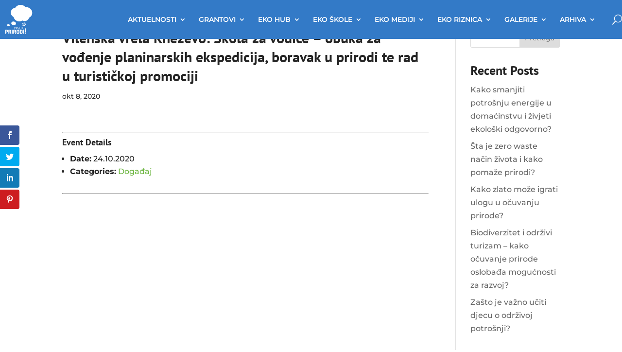

--- FILE ---
content_type: text/html; charset=UTF-8
request_url: https://mislioprirodi.ba/doga%C4%91aj/vilenska-vrela-knezevo-skola-za-vodice-obuka-za-vodenje-planinarskih-ekspedicija-boravak-u-prirodi-te-rad-u-turistickoj-promociji/
body_size: 21905
content:
<!DOCTYPE html>
<html lang="bs-BA">
<head>
	<meta charset="UTF-8" />
<meta http-equiv="X-UA-Compatible" content="IE=edge">
	<link rel="pingback" href="https://mislioprirodi.ba/xmlrpc.php" />

	<script type="text/javascript">
		document.documentElement.className = 'js';
	</script>
	
	<title>Vilenska vrela Kneževo: Škola za vodiče – obuka za vođenje planinarskih ekspedicija, boravak u prirodi te rad u turističkoj promociji | Misli o prirodi</title>
<link rel="preconnect" href="https://fonts.gstatic.com" crossorigin /><style id="et-builder-googlefonts-cached-inline">/* Original: https://fonts.googleapis.com/css?family=PT+Sans:regular,italic,700,700italic|Montserrat:100,200,300,regular,500,600,700,800,900,100italic,200italic,300italic,italic,500italic,600italic,700italic,800italic,900italic|Alata:regular&#038;subset=cyrillic,cyrillic-ext,latin,latin-ext,vietnamese&#038;display=swap *//* User Agent: Mozilla/5.0 (Unknown; Linux x86_64) AppleWebKit/538.1 (KHTML, like Gecko) Safari/538.1 Daum/4.1 */@font-face {font-family: 'Alata';font-style: normal;font-weight: 400;font-display: swap;src: url(https://fonts.gstatic.com/s/alata/v12/PbytFmztEwbIofe6.ttf) format('truetype');}@font-face {font-family: 'Montserrat';font-style: italic;font-weight: 100;font-display: swap;src: url(https://fonts.gstatic.com/s/montserrat/v31/JTUFjIg1_i6t8kCHKm459Wx7xQYXK0vOoz6jq6R8aX8.ttf) format('truetype');}@font-face {font-family: 'Montserrat';font-style: italic;font-weight: 200;font-display: swap;src: url(https://fonts.gstatic.com/s/montserrat/v31/JTUFjIg1_i6t8kCHKm459Wx7xQYXK0vOoz6jqyR9aX8.ttf) format('truetype');}@font-face {font-family: 'Montserrat';font-style: italic;font-weight: 300;font-display: swap;src: url(https://fonts.gstatic.com/s/montserrat/v31/JTUFjIg1_i6t8kCHKm459Wx7xQYXK0vOoz6jq_p9aX8.ttf) format('truetype');}@font-face {font-family: 'Montserrat';font-style: italic;font-weight: 400;font-display: swap;src: url(https://fonts.gstatic.com/s/montserrat/v31/JTUFjIg1_i6t8kCHKm459Wx7xQYXK0vOoz6jq6R9aX8.ttf) format('truetype');}@font-face {font-family: 'Montserrat';font-style: italic;font-weight: 500;font-display: swap;src: url(https://fonts.gstatic.com/s/montserrat/v31/JTUFjIg1_i6t8kCHKm459Wx7xQYXK0vOoz6jq5Z9aX8.ttf) format('truetype');}@font-face {font-family: 'Montserrat';font-style: italic;font-weight: 600;font-display: swap;src: url(https://fonts.gstatic.com/s/montserrat/v31/JTUFjIg1_i6t8kCHKm459Wx7xQYXK0vOoz6jq3p6aX8.ttf) format('truetype');}@font-face {font-family: 'Montserrat';font-style: italic;font-weight: 700;font-display: swap;src: url(https://fonts.gstatic.com/s/montserrat/v31/JTUFjIg1_i6t8kCHKm459Wx7xQYXK0vOoz6jq0N6aX8.ttf) format('truetype');}@font-face {font-family: 'Montserrat';font-style: italic;font-weight: 800;font-display: swap;src: url(https://fonts.gstatic.com/s/montserrat/v31/JTUFjIg1_i6t8kCHKm459Wx7xQYXK0vOoz6jqyR6aX8.ttf) format('truetype');}@font-face {font-family: 'Montserrat';font-style: italic;font-weight: 900;font-display: swap;src: url(https://fonts.gstatic.com/s/montserrat/v31/JTUFjIg1_i6t8kCHKm459Wx7xQYXK0vOoz6jqw16aX8.ttf) format('truetype');}@font-face {font-family: 'Montserrat';font-style: normal;font-weight: 100;font-display: swap;src: url(https://fonts.gstatic.com/s/montserrat/v31/JTUHjIg1_i6t8kCHKm4532VJOt5-QNFgpCtr6Uw-.ttf) format('truetype');}@font-face {font-family: 'Montserrat';font-style: normal;font-weight: 200;font-display: swap;src: url(https://fonts.gstatic.com/s/montserrat/v31/JTUHjIg1_i6t8kCHKm4532VJOt5-QNFgpCvr6Ew-.ttf) format('truetype');}@font-face {font-family: 'Montserrat';font-style: normal;font-weight: 300;font-display: swap;src: url(https://fonts.gstatic.com/s/montserrat/v31/JTUHjIg1_i6t8kCHKm4532VJOt5-QNFgpCs16Ew-.ttf) format('truetype');}@font-face {font-family: 'Montserrat';font-style: normal;font-weight: 400;font-display: swap;src: url(https://fonts.gstatic.com/s/montserrat/v31/JTUHjIg1_i6t8kCHKm4532VJOt5-QNFgpCtr6Ew-.ttf) format('truetype');}@font-face {font-family: 'Montserrat';font-style: normal;font-weight: 500;font-display: swap;src: url(https://fonts.gstatic.com/s/montserrat/v31/JTUHjIg1_i6t8kCHKm4532VJOt5-QNFgpCtZ6Ew-.ttf) format('truetype');}@font-face {font-family: 'Montserrat';font-style: normal;font-weight: 600;font-display: swap;src: url(https://fonts.gstatic.com/s/montserrat/v31/JTUHjIg1_i6t8kCHKm4532VJOt5-QNFgpCu170w-.ttf) format('truetype');}@font-face {font-family: 'Montserrat';font-style: normal;font-weight: 700;font-display: swap;src: url(https://fonts.gstatic.com/s/montserrat/v31/JTUHjIg1_i6t8kCHKm4532VJOt5-QNFgpCuM70w-.ttf) format('truetype');}@font-face {font-family: 'Montserrat';font-style: normal;font-weight: 800;font-display: swap;src: url(https://fonts.gstatic.com/s/montserrat/v31/JTUHjIg1_i6t8kCHKm4532VJOt5-QNFgpCvr70w-.ttf) format('truetype');}@font-face {font-family: 'Montserrat';font-style: normal;font-weight: 900;font-display: swap;src: url(https://fonts.gstatic.com/s/montserrat/v31/JTUHjIg1_i6t8kCHKm4532VJOt5-QNFgpCvC70w-.ttf) format('truetype');}@font-face {font-family: 'PT Sans';font-style: italic;font-weight: 400;font-display: swap;src: url(https://fonts.gstatic.com/s/ptsans/v18/jizYRExUiTo99u79D0eEwA.ttf) format('truetype');}@font-face {font-family: 'PT Sans';font-style: italic;font-weight: 700;font-display: swap;src: url(https://fonts.gstatic.com/s/ptsans/v18/jizdRExUiTo99u79D0e8fOytKA.ttf) format('truetype');}@font-face {font-family: 'PT Sans';font-style: normal;font-weight: 400;font-display: swap;src: url(https://fonts.gstatic.com/s/ptsans/v18/jizaRExUiTo99u79P0U.ttf) format('truetype');}@font-face {font-family: 'PT Sans';font-style: normal;font-weight: 700;font-display: swap;src: url(https://fonts.gstatic.com/s/ptsans/v18/jizfRExUiTo99u79B_mh4Ok.ttf) format('truetype');}/* User Agent: Mozilla/5.0 (Windows NT 6.1; WOW64; rv:27.0) Gecko/20100101 Firefox/27.0 */@font-face {font-family: 'Alata';font-style: normal;font-weight: 400;font-display: swap;src: url(https://fonts.gstatic.com/l/font?kit=PbytFmztEwbIofe5&skey=8b3803308a257846&v=v12) format('woff');}@font-face {font-family: 'Montserrat';font-style: italic;font-weight: 100;font-display: swap;src: url(https://fonts.gstatic.com/l/font?kit=JTUFjIg1_i6t8kCHKm459Wx7xQYXK0vOoz6jq6R8aXw&skey=2d3c1187d5eede0f&v=v31) format('woff');}@font-face {font-family: 'Montserrat';font-style: italic;font-weight: 200;font-display: swap;src: url(https://fonts.gstatic.com/l/font?kit=JTUFjIg1_i6t8kCHKm459Wx7xQYXK0vOoz6jqyR9aXw&skey=2d3c1187d5eede0f&v=v31) format('woff');}@font-face {font-family: 'Montserrat';font-style: italic;font-weight: 300;font-display: swap;src: url(https://fonts.gstatic.com/l/font?kit=JTUFjIg1_i6t8kCHKm459Wx7xQYXK0vOoz6jq_p9aXw&skey=2d3c1187d5eede0f&v=v31) format('woff');}@font-face {font-family: 'Montserrat';font-style: italic;font-weight: 400;font-display: swap;src: url(https://fonts.gstatic.com/l/font?kit=JTUFjIg1_i6t8kCHKm459Wx7xQYXK0vOoz6jq6R9aXw&skey=2d3c1187d5eede0f&v=v31) format('woff');}@font-face {font-family: 'Montserrat';font-style: italic;font-weight: 500;font-display: swap;src: url(https://fonts.gstatic.com/l/font?kit=JTUFjIg1_i6t8kCHKm459Wx7xQYXK0vOoz6jq5Z9aXw&skey=2d3c1187d5eede0f&v=v31) format('woff');}@font-face {font-family: 'Montserrat';font-style: italic;font-weight: 600;font-display: swap;src: url(https://fonts.gstatic.com/l/font?kit=JTUFjIg1_i6t8kCHKm459Wx7xQYXK0vOoz6jq3p6aXw&skey=2d3c1187d5eede0f&v=v31) format('woff');}@font-face {font-family: 'Montserrat';font-style: italic;font-weight: 700;font-display: swap;src: url(https://fonts.gstatic.com/l/font?kit=JTUFjIg1_i6t8kCHKm459Wx7xQYXK0vOoz6jq0N6aXw&skey=2d3c1187d5eede0f&v=v31) format('woff');}@font-face {font-family: 'Montserrat';font-style: italic;font-weight: 800;font-display: swap;src: url(https://fonts.gstatic.com/l/font?kit=JTUFjIg1_i6t8kCHKm459Wx7xQYXK0vOoz6jqyR6aXw&skey=2d3c1187d5eede0f&v=v31) format('woff');}@font-face {font-family: 'Montserrat';font-style: italic;font-weight: 900;font-display: swap;src: url(https://fonts.gstatic.com/l/font?kit=JTUFjIg1_i6t8kCHKm459Wx7xQYXK0vOoz6jqw16aXw&skey=2d3c1187d5eede0f&v=v31) format('woff');}@font-face {font-family: 'Montserrat';font-style: normal;font-weight: 100;font-display: swap;src: url(https://fonts.gstatic.com/l/font?kit=JTUHjIg1_i6t8kCHKm4532VJOt5-QNFgpCtr6Uw9&skey=7bc19f711c0de8f&v=v31) format('woff');}@font-face {font-family: 'Montserrat';font-style: normal;font-weight: 200;font-display: swap;src: url(https://fonts.gstatic.com/l/font?kit=JTUHjIg1_i6t8kCHKm4532VJOt5-QNFgpCvr6Ew9&skey=7bc19f711c0de8f&v=v31) format('woff');}@font-face {font-family: 'Montserrat';font-style: normal;font-weight: 300;font-display: swap;src: url(https://fonts.gstatic.com/l/font?kit=JTUHjIg1_i6t8kCHKm4532VJOt5-QNFgpCs16Ew9&skey=7bc19f711c0de8f&v=v31) format('woff');}@font-face {font-family: 'Montserrat';font-style: normal;font-weight: 400;font-display: swap;src: url(https://fonts.gstatic.com/l/font?kit=JTUHjIg1_i6t8kCHKm4532VJOt5-QNFgpCtr6Ew9&skey=7bc19f711c0de8f&v=v31) format('woff');}@font-face {font-family: 'Montserrat';font-style: normal;font-weight: 500;font-display: swap;src: url(https://fonts.gstatic.com/l/font?kit=JTUHjIg1_i6t8kCHKm4532VJOt5-QNFgpCtZ6Ew9&skey=7bc19f711c0de8f&v=v31) format('woff');}@font-face {font-family: 'Montserrat';font-style: normal;font-weight: 600;font-display: swap;src: url(https://fonts.gstatic.com/l/font?kit=JTUHjIg1_i6t8kCHKm4532VJOt5-QNFgpCu170w9&skey=7bc19f711c0de8f&v=v31) format('woff');}@font-face {font-family: 'Montserrat';font-style: normal;font-weight: 700;font-display: swap;src: url(https://fonts.gstatic.com/l/font?kit=JTUHjIg1_i6t8kCHKm4532VJOt5-QNFgpCuM70w9&skey=7bc19f711c0de8f&v=v31) format('woff');}@font-face {font-family: 'Montserrat';font-style: normal;font-weight: 800;font-display: swap;src: url(https://fonts.gstatic.com/l/font?kit=JTUHjIg1_i6t8kCHKm4532VJOt5-QNFgpCvr70w9&skey=7bc19f711c0de8f&v=v31) format('woff');}@font-face {font-family: 'Montserrat';font-style: normal;font-weight: 900;font-display: swap;src: url(https://fonts.gstatic.com/l/font?kit=JTUHjIg1_i6t8kCHKm4532VJOt5-QNFgpCvC70w9&skey=7bc19f711c0de8f&v=v31) format('woff');}@font-face {font-family: 'PT Sans';font-style: italic;font-weight: 400;font-display: swap;src: url(https://fonts.gstatic.com/l/font?kit=jizYRExUiTo99u79D0eEww&skey=cef7fd018888390e&v=v18) format('woff');}@font-face {font-family: 'PT Sans';font-style: italic;font-weight: 700;font-display: swap;src: url(https://fonts.gstatic.com/l/font?kit=jizdRExUiTo99u79D0e8fOytKw&skey=2b38b88a40bdc8ec&v=v18) format('woff');}@font-face {font-family: 'PT Sans';font-style: normal;font-weight: 400;font-display: swap;src: url(https://fonts.gstatic.com/l/font?kit=jizaRExUiTo99u79P0Y&skey=fd0b32f0f3e6a1fc&v=v18) format('woff');}@font-face {font-family: 'PT Sans';font-style: normal;font-weight: 700;font-display: swap;src: url(https://fonts.gstatic.com/l/font?kit=jizfRExUiTo99u79B_mh4Oo&skey=a45e760d002c9b10&v=v18) format('woff');}/* User Agent: Mozilla/5.0 (Windows NT 6.3; rv:39.0) Gecko/20100101 Firefox/39.0 */@font-face {font-family: 'Alata';font-style: normal;font-weight: 400;font-display: swap;src: url(https://fonts.gstatic.com/s/alata/v12/PbytFmztEwbIofe_.woff2) format('woff2');}@font-face {font-family: 'Montserrat';font-style: italic;font-weight: 100;font-display: swap;src: url(https://fonts.gstatic.com/s/montserrat/v31/JTUFjIg1_i6t8kCHKm459Wx7xQYXK0vOoz6jq6R8aXo.woff2) format('woff2');}@font-face {font-family: 'Montserrat';font-style: italic;font-weight: 200;font-display: swap;src: url(https://fonts.gstatic.com/s/montserrat/v31/JTUFjIg1_i6t8kCHKm459Wx7xQYXK0vOoz6jqyR9aXo.woff2) format('woff2');}@font-face {font-family: 'Montserrat';font-style: italic;font-weight: 300;font-display: swap;src: url(https://fonts.gstatic.com/s/montserrat/v31/JTUFjIg1_i6t8kCHKm459Wx7xQYXK0vOoz6jq_p9aXo.woff2) format('woff2');}@font-face {font-family: 'Montserrat';font-style: italic;font-weight: 400;font-display: swap;src: url(https://fonts.gstatic.com/s/montserrat/v31/JTUFjIg1_i6t8kCHKm459Wx7xQYXK0vOoz6jq6R9aXo.woff2) format('woff2');}@font-face {font-family: 'Montserrat';font-style: italic;font-weight: 500;font-display: swap;src: url(https://fonts.gstatic.com/s/montserrat/v31/JTUFjIg1_i6t8kCHKm459Wx7xQYXK0vOoz6jq5Z9aXo.woff2) format('woff2');}@font-face {font-family: 'Montserrat';font-style: italic;font-weight: 600;font-display: swap;src: url(https://fonts.gstatic.com/s/montserrat/v31/JTUFjIg1_i6t8kCHKm459Wx7xQYXK0vOoz6jq3p6aXo.woff2) format('woff2');}@font-face {font-family: 'Montserrat';font-style: italic;font-weight: 700;font-display: swap;src: url(https://fonts.gstatic.com/s/montserrat/v31/JTUFjIg1_i6t8kCHKm459Wx7xQYXK0vOoz6jq0N6aXo.woff2) format('woff2');}@font-face {font-family: 'Montserrat';font-style: italic;font-weight: 800;font-display: swap;src: url(https://fonts.gstatic.com/s/montserrat/v31/JTUFjIg1_i6t8kCHKm459Wx7xQYXK0vOoz6jqyR6aXo.woff2) format('woff2');}@font-face {font-family: 'Montserrat';font-style: italic;font-weight: 900;font-display: swap;src: url(https://fonts.gstatic.com/s/montserrat/v31/JTUFjIg1_i6t8kCHKm459Wx7xQYXK0vOoz6jqw16aXo.woff2) format('woff2');}@font-face {font-family: 'Montserrat';font-style: normal;font-weight: 100;font-display: swap;src: url(https://fonts.gstatic.com/s/montserrat/v31/JTUHjIg1_i6t8kCHKm4532VJOt5-QNFgpCtr6Uw7.woff2) format('woff2');}@font-face {font-family: 'Montserrat';font-style: normal;font-weight: 200;font-display: swap;src: url(https://fonts.gstatic.com/s/montserrat/v31/JTUHjIg1_i6t8kCHKm4532VJOt5-QNFgpCvr6Ew7.woff2) format('woff2');}@font-face {font-family: 'Montserrat';font-style: normal;font-weight: 300;font-display: swap;src: url(https://fonts.gstatic.com/s/montserrat/v31/JTUHjIg1_i6t8kCHKm4532VJOt5-QNFgpCs16Ew7.woff2) format('woff2');}@font-face {font-family: 'Montserrat';font-style: normal;font-weight: 400;font-display: swap;src: url(https://fonts.gstatic.com/s/montserrat/v31/JTUHjIg1_i6t8kCHKm4532VJOt5-QNFgpCtr6Ew7.woff2) format('woff2');}@font-face {font-family: 'Montserrat';font-style: normal;font-weight: 500;font-display: swap;src: url(https://fonts.gstatic.com/s/montserrat/v31/JTUHjIg1_i6t8kCHKm4532VJOt5-QNFgpCtZ6Ew7.woff2) format('woff2');}@font-face {font-family: 'Montserrat';font-style: normal;font-weight: 600;font-display: swap;src: url(https://fonts.gstatic.com/s/montserrat/v31/JTUHjIg1_i6t8kCHKm4532VJOt5-QNFgpCu170w7.woff2) format('woff2');}@font-face {font-family: 'Montserrat';font-style: normal;font-weight: 700;font-display: swap;src: url(https://fonts.gstatic.com/s/montserrat/v31/JTUHjIg1_i6t8kCHKm4532VJOt5-QNFgpCuM70w7.woff2) format('woff2');}@font-face {font-family: 'Montserrat';font-style: normal;font-weight: 800;font-display: swap;src: url(https://fonts.gstatic.com/s/montserrat/v31/JTUHjIg1_i6t8kCHKm4532VJOt5-QNFgpCvr70w7.woff2) format('woff2');}@font-face {font-family: 'Montserrat';font-style: normal;font-weight: 900;font-display: swap;src: url(https://fonts.gstatic.com/s/montserrat/v31/JTUHjIg1_i6t8kCHKm4532VJOt5-QNFgpCvC70w7.woff2) format('woff2');}@font-face {font-family: 'PT Sans';font-style: italic;font-weight: 400;font-display: swap;src: url(https://fonts.gstatic.com/s/ptsans/v18/jizYRExUiTo99u79D0eExQ.woff2) format('woff2');}@font-face {font-family: 'PT Sans';font-style: italic;font-weight: 700;font-display: swap;src: url(https://fonts.gstatic.com/s/ptsans/v18/jizdRExUiTo99u79D0e8fOytLQ.woff2) format('woff2');}@font-face {font-family: 'PT Sans';font-style: normal;font-weight: 400;font-display: swap;src: url(https://fonts.gstatic.com/s/ptsans/v18/jizaRExUiTo99u79P0A.woff2) format('woff2');}@font-face {font-family: 'PT Sans';font-style: normal;font-weight: 700;font-display: swap;src: url(https://fonts.gstatic.com/s/ptsans/v18/jizfRExUiTo99u79B_mh4Ow.woff2) format('woff2');}</style><meta name='robots' content='max-image-preview:large' />
<link rel='dns-prefetch' href='//cdnjs.cloudflare.com' />
<link rel='dns-prefetch' href='//kit.fontawesome.com' />
<link rel='dns-prefetch' href='//fonts.googleapis.com' />
<link rel="alternate" type="application/rss+xml" title="Misli o prirodi &raquo; novosti" href="https://mislioprirodi.ba/feed/" />
<link rel="alternate" type="application/rss+xml" title="Misli o prirodi &raquo;  novosti o komentarima" href="https://mislioprirodi.ba/comments/feed/" />
<link rel="alternate" title="oEmbed (JSON)" type="application/json+oembed" href="https://mislioprirodi.ba/wp-json/oembed/1.0/embed?url=https%3A%2F%2Fmislioprirodi.ba%2Fdoga%C4%91aj%2Fvilenska-vrela-knezevo-skola-za-vodice-obuka-za-vodenje-planinarskih-ekspedicija-boravak-u-prirodi-te-rad-u-turistickoj-promociji%2F" />
<link rel="alternate" title="oEmbed (XML)" type="text/xml+oembed" href="https://mislioprirodi.ba/wp-json/oembed/1.0/embed?url=https%3A%2F%2Fmislioprirodi.ba%2Fdoga%C4%91aj%2Fvilenska-vrela-knezevo-skola-za-vodice-obuka-za-vodenje-planinarskih-ekspedicija-boravak-u-prirodi-te-rad-u-turistickoj-promociji%2F&#038;format=xml" />
<meta content="Misli o prirodi v.4.23.1" name="generator"/><style id='wp-emoji-styles-inline-css' type='text/css'>

	img.wp-smiley, img.emoji {
		display: inline !important;
		border: none !important;
		box-shadow: none !important;
		height: 1em !important;
		width: 1em !important;
		margin: 0 0.07em !important;
		vertical-align: -0.1em !important;
		background: none !important;
		padding: 0 !important;
	}
/*# sourceURL=wp-emoji-styles-inline-css */
</style>
<link rel='stylesheet' id='wp-block-library-css' href='https://mislioprirodi.ba/wp-includes/css/dist/block-library/style.min.css?ver=6.9' type='text/css' media='all' />
<style id='wp-block-heading-inline-css' type='text/css'>
h1:where(.wp-block-heading).has-background,h2:where(.wp-block-heading).has-background,h3:where(.wp-block-heading).has-background,h4:where(.wp-block-heading).has-background,h5:where(.wp-block-heading).has-background,h6:where(.wp-block-heading).has-background{padding:1.25em 2.375em}h1.has-text-align-left[style*=writing-mode]:where([style*=vertical-lr]),h1.has-text-align-right[style*=writing-mode]:where([style*=vertical-rl]),h2.has-text-align-left[style*=writing-mode]:where([style*=vertical-lr]),h2.has-text-align-right[style*=writing-mode]:where([style*=vertical-rl]),h3.has-text-align-left[style*=writing-mode]:where([style*=vertical-lr]),h3.has-text-align-right[style*=writing-mode]:where([style*=vertical-rl]),h4.has-text-align-left[style*=writing-mode]:where([style*=vertical-lr]),h4.has-text-align-right[style*=writing-mode]:where([style*=vertical-rl]),h5.has-text-align-left[style*=writing-mode]:where([style*=vertical-lr]),h5.has-text-align-right[style*=writing-mode]:where([style*=vertical-rl]),h6.has-text-align-left[style*=writing-mode]:where([style*=vertical-lr]),h6.has-text-align-right[style*=writing-mode]:where([style*=vertical-rl]){rotate:180deg}
/*# sourceURL=https://mislioprirodi.ba/wp-includes/blocks/heading/style.min.css */
</style>
<style id='wp-block-latest-comments-inline-css' type='text/css'>
ol.wp-block-latest-comments{box-sizing:border-box;margin-left:0}:where(.wp-block-latest-comments:not([style*=line-height] .wp-block-latest-comments__comment)){line-height:1.1}:where(.wp-block-latest-comments:not([style*=line-height] .wp-block-latest-comments__comment-excerpt p)){line-height:1.8}.has-dates :where(.wp-block-latest-comments:not([style*=line-height])),.has-excerpts :where(.wp-block-latest-comments:not([style*=line-height])){line-height:1.5}.wp-block-latest-comments .wp-block-latest-comments{padding-left:0}.wp-block-latest-comments__comment{list-style:none;margin-bottom:1em}.has-avatars .wp-block-latest-comments__comment{list-style:none;min-height:2.25em}.has-avatars .wp-block-latest-comments__comment .wp-block-latest-comments__comment-excerpt,.has-avatars .wp-block-latest-comments__comment .wp-block-latest-comments__comment-meta{margin-left:3.25em}.wp-block-latest-comments__comment-excerpt p{font-size:.875em;margin:.36em 0 1.4em}.wp-block-latest-comments__comment-date{display:block;font-size:.75em}.wp-block-latest-comments .avatar,.wp-block-latest-comments__comment-avatar{border-radius:1.5em;display:block;float:left;height:2.5em;margin-right:.75em;width:2.5em}.wp-block-latest-comments[class*=-font-size] a,.wp-block-latest-comments[style*=font-size] a{font-size:inherit}
/*# sourceURL=https://mislioprirodi.ba/wp-includes/blocks/latest-comments/style.min.css */
</style>
<style id='wp-block-latest-posts-inline-css' type='text/css'>
.wp-block-latest-posts{box-sizing:border-box}.wp-block-latest-posts.alignleft{margin-right:2em}.wp-block-latest-posts.alignright{margin-left:2em}.wp-block-latest-posts.wp-block-latest-posts__list{list-style:none}.wp-block-latest-posts.wp-block-latest-posts__list li{clear:both;overflow-wrap:break-word}.wp-block-latest-posts.is-grid{display:flex;flex-wrap:wrap}.wp-block-latest-posts.is-grid li{margin:0 1.25em 1.25em 0;width:100%}@media (min-width:600px){.wp-block-latest-posts.columns-2 li{width:calc(50% - .625em)}.wp-block-latest-posts.columns-2 li:nth-child(2n){margin-right:0}.wp-block-latest-posts.columns-3 li{width:calc(33.33333% - .83333em)}.wp-block-latest-posts.columns-3 li:nth-child(3n){margin-right:0}.wp-block-latest-posts.columns-4 li{width:calc(25% - .9375em)}.wp-block-latest-posts.columns-4 li:nth-child(4n){margin-right:0}.wp-block-latest-posts.columns-5 li{width:calc(20% - 1em)}.wp-block-latest-posts.columns-5 li:nth-child(5n){margin-right:0}.wp-block-latest-posts.columns-6 li{width:calc(16.66667% - 1.04167em)}.wp-block-latest-posts.columns-6 li:nth-child(6n){margin-right:0}}:root :where(.wp-block-latest-posts.is-grid){padding:0}:root :where(.wp-block-latest-posts.wp-block-latest-posts__list){padding-left:0}.wp-block-latest-posts__post-author,.wp-block-latest-posts__post-date{display:block;font-size:.8125em}.wp-block-latest-posts__post-excerpt,.wp-block-latest-posts__post-full-content{margin-bottom:1em;margin-top:.5em}.wp-block-latest-posts__featured-image a{display:inline-block}.wp-block-latest-posts__featured-image img{height:auto;max-width:100%;width:auto}.wp-block-latest-posts__featured-image.alignleft{float:left;margin-right:1em}.wp-block-latest-posts__featured-image.alignright{float:right;margin-left:1em}.wp-block-latest-posts__featured-image.aligncenter{margin-bottom:1em;text-align:center}
/*# sourceURL=https://mislioprirodi.ba/wp-includes/blocks/latest-posts/style.min.css */
</style>
<style id='wp-block-search-inline-css' type='text/css'>
.wp-block-search__button{margin-left:10px;word-break:normal}.wp-block-search__button.has-icon{line-height:0}.wp-block-search__button svg{height:1.25em;min-height:24px;min-width:24px;width:1.25em;fill:currentColor;vertical-align:text-bottom}:where(.wp-block-search__button){border:1px solid #ccc;padding:6px 10px}.wp-block-search__inside-wrapper{display:flex;flex:auto;flex-wrap:nowrap;max-width:100%}.wp-block-search__label{width:100%}.wp-block-search.wp-block-search__button-only .wp-block-search__button{box-sizing:border-box;display:flex;flex-shrink:0;justify-content:center;margin-left:0;max-width:100%}.wp-block-search.wp-block-search__button-only .wp-block-search__inside-wrapper{min-width:0!important;transition-property:width}.wp-block-search.wp-block-search__button-only .wp-block-search__input{flex-basis:100%;transition-duration:.3s}.wp-block-search.wp-block-search__button-only.wp-block-search__searchfield-hidden,.wp-block-search.wp-block-search__button-only.wp-block-search__searchfield-hidden .wp-block-search__inside-wrapper{overflow:hidden}.wp-block-search.wp-block-search__button-only.wp-block-search__searchfield-hidden .wp-block-search__input{border-left-width:0!important;border-right-width:0!important;flex-basis:0;flex-grow:0;margin:0;min-width:0!important;padding-left:0!important;padding-right:0!important;width:0!important}:where(.wp-block-search__input){appearance:none;border:1px solid #949494;flex-grow:1;font-family:inherit;font-size:inherit;font-style:inherit;font-weight:inherit;letter-spacing:inherit;line-height:inherit;margin-left:0;margin-right:0;min-width:3rem;padding:8px;text-decoration:unset!important;text-transform:inherit}:where(.wp-block-search__button-inside .wp-block-search__inside-wrapper){background-color:#fff;border:1px solid #949494;box-sizing:border-box;padding:4px}:where(.wp-block-search__button-inside .wp-block-search__inside-wrapper) .wp-block-search__input{border:none;border-radius:0;padding:0 4px}:where(.wp-block-search__button-inside .wp-block-search__inside-wrapper) .wp-block-search__input:focus{outline:none}:where(.wp-block-search__button-inside .wp-block-search__inside-wrapper) :where(.wp-block-search__button){padding:4px 8px}.wp-block-search.aligncenter .wp-block-search__inside-wrapper{margin:auto}.wp-block[data-align=right] .wp-block-search.wp-block-search__button-only .wp-block-search__inside-wrapper{float:right}
/*# sourceURL=https://mislioprirodi.ba/wp-includes/blocks/search/style.min.css */
</style>
<style id='wp-block-search-theme-inline-css' type='text/css'>
.wp-block-search .wp-block-search__label{font-weight:700}.wp-block-search__button{border:1px solid #ccc;padding:.375em .625em}
/*# sourceURL=https://mislioprirodi.ba/wp-includes/blocks/search/theme.min.css */
</style>
<style id='wp-block-group-inline-css' type='text/css'>
.wp-block-group{box-sizing:border-box}:where(.wp-block-group.wp-block-group-is-layout-constrained){position:relative}
/*# sourceURL=https://mislioprirodi.ba/wp-includes/blocks/group/style.min.css */
</style>
<style id='wp-block-group-theme-inline-css' type='text/css'>
:where(.wp-block-group.has-background){padding:1.25em 2.375em}
/*# sourceURL=https://mislioprirodi.ba/wp-includes/blocks/group/theme.min.css */
</style>
<style id='global-styles-inline-css' type='text/css'>
:root{--wp--preset--aspect-ratio--square: 1;--wp--preset--aspect-ratio--4-3: 4/3;--wp--preset--aspect-ratio--3-4: 3/4;--wp--preset--aspect-ratio--3-2: 3/2;--wp--preset--aspect-ratio--2-3: 2/3;--wp--preset--aspect-ratio--16-9: 16/9;--wp--preset--aspect-ratio--9-16: 9/16;--wp--preset--color--black: #000000;--wp--preset--color--cyan-bluish-gray: #abb8c3;--wp--preset--color--white: #ffffff;--wp--preset--color--pale-pink: #f78da7;--wp--preset--color--vivid-red: #cf2e2e;--wp--preset--color--luminous-vivid-orange: #ff6900;--wp--preset--color--luminous-vivid-amber: #fcb900;--wp--preset--color--light-green-cyan: #7bdcb5;--wp--preset--color--vivid-green-cyan: #00d084;--wp--preset--color--pale-cyan-blue: #8ed1fc;--wp--preset--color--vivid-cyan-blue: #0693e3;--wp--preset--color--vivid-purple: #9b51e0;--wp--preset--gradient--vivid-cyan-blue-to-vivid-purple: linear-gradient(135deg,rgb(6,147,227) 0%,rgb(155,81,224) 100%);--wp--preset--gradient--light-green-cyan-to-vivid-green-cyan: linear-gradient(135deg,rgb(122,220,180) 0%,rgb(0,208,130) 100%);--wp--preset--gradient--luminous-vivid-amber-to-luminous-vivid-orange: linear-gradient(135deg,rgb(252,185,0) 0%,rgb(255,105,0) 100%);--wp--preset--gradient--luminous-vivid-orange-to-vivid-red: linear-gradient(135deg,rgb(255,105,0) 0%,rgb(207,46,46) 100%);--wp--preset--gradient--very-light-gray-to-cyan-bluish-gray: linear-gradient(135deg,rgb(238,238,238) 0%,rgb(169,184,195) 100%);--wp--preset--gradient--cool-to-warm-spectrum: linear-gradient(135deg,rgb(74,234,220) 0%,rgb(151,120,209) 20%,rgb(207,42,186) 40%,rgb(238,44,130) 60%,rgb(251,105,98) 80%,rgb(254,248,76) 100%);--wp--preset--gradient--blush-light-purple: linear-gradient(135deg,rgb(255,206,236) 0%,rgb(152,150,240) 100%);--wp--preset--gradient--blush-bordeaux: linear-gradient(135deg,rgb(254,205,165) 0%,rgb(254,45,45) 50%,rgb(107,0,62) 100%);--wp--preset--gradient--luminous-dusk: linear-gradient(135deg,rgb(255,203,112) 0%,rgb(199,81,192) 50%,rgb(65,88,208) 100%);--wp--preset--gradient--pale-ocean: linear-gradient(135deg,rgb(255,245,203) 0%,rgb(182,227,212) 50%,rgb(51,167,181) 100%);--wp--preset--gradient--electric-grass: linear-gradient(135deg,rgb(202,248,128) 0%,rgb(113,206,126) 100%);--wp--preset--gradient--midnight: linear-gradient(135deg,rgb(2,3,129) 0%,rgb(40,116,252) 100%);--wp--preset--font-size--small: 13px;--wp--preset--font-size--medium: 20px;--wp--preset--font-size--large: 36px;--wp--preset--font-size--x-large: 42px;--wp--preset--spacing--20: 0.44rem;--wp--preset--spacing--30: 0.67rem;--wp--preset--spacing--40: 1rem;--wp--preset--spacing--50: 1.5rem;--wp--preset--spacing--60: 2.25rem;--wp--preset--spacing--70: 3.38rem;--wp--preset--spacing--80: 5.06rem;--wp--preset--shadow--natural: 6px 6px 9px rgba(0, 0, 0, 0.2);--wp--preset--shadow--deep: 12px 12px 50px rgba(0, 0, 0, 0.4);--wp--preset--shadow--sharp: 6px 6px 0px rgba(0, 0, 0, 0.2);--wp--preset--shadow--outlined: 6px 6px 0px -3px rgb(255, 255, 255), 6px 6px rgb(0, 0, 0);--wp--preset--shadow--crisp: 6px 6px 0px rgb(0, 0, 0);}:root { --wp--style--global--content-size: 823px;--wp--style--global--wide-size: 1080px; }:where(body) { margin: 0; }.wp-site-blocks > .alignleft { float: left; margin-right: 2em; }.wp-site-blocks > .alignright { float: right; margin-left: 2em; }.wp-site-blocks > .aligncenter { justify-content: center; margin-left: auto; margin-right: auto; }:where(.is-layout-flex){gap: 0.5em;}:where(.is-layout-grid){gap: 0.5em;}.is-layout-flow > .alignleft{float: left;margin-inline-start: 0;margin-inline-end: 2em;}.is-layout-flow > .alignright{float: right;margin-inline-start: 2em;margin-inline-end: 0;}.is-layout-flow > .aligncenter{margin-left: auto !important;margin-right: auto !important;}.is-layout-constrained > .alignleft{float: left;margin-inline-start: 0;margin-inline-end: 2em;}.is-layout-constrained > .alignright{float: right;margin-inline-start: 2em;margin-inline-end: 0;}.is-layout-constrained > .aligncenter{margin-left: auto !important;margin-right: auto !important;}.is-layout-constrained > :where(:not(.alignleft):not(.alignright):not(.alignfull)){max-width: var(--wp--style--global--content-size);margin-left: auto !important;margin-right: auto !important;}.is-layout-constrained > .alignwide{max-width: var(--wp--style--global--wide-size);}body .is-layout-flex{display: flex;}.is-layout-flex{flex-wrap: wrap;align-items: center;}.is-layout-flex > :is(*, div){margin: 0;}body .is-layout-grid{display: grid;}.is-layout-grid > :is(*, div){margin: 0;}body{padding-top: 0px;padding-right: 0px;padding-bottom: 0px;padding-left: 0px;}:root :where(.wp-element-button, .wp-block-button__link){background-color: #32373c;border-width: 0;color: #fff;font-family: inherit;font-size: inherit;font-style: inherit;font-weight: inherit;letter-spacing: inherit;line-height: inherit;padding-top: calc(0.667em + 2px);padding-right: calc(1.333em + 2px);padding-bottom: calc(0.667em + 2px);padding-left: calc(1.333em + 2px);text-decoration: none;text-transform: inherit;}.has-black-color{color: var(--wp--preset--color--black) !important;}.has-cyan-bluish-gray-color{color: var(--wp--preset--color--cyan-bluish-gray) !important;}.has-white-color{color: var(--wp--preset--color--white) !important;}.has-pale-pink-color{color: var(--wp--preset--color--pale-pink) !important;}.has-vivid-red-color{color: var(--wp--preset--color--vivid-red) !important;}.has-luminous-vivid-orange-color{color: var(--wp--preset--color--luminous-vivid-orange) !important;}.has-luminous-vivid-amber-color{color: var(--wp--preset--color--luminous-vivid-amber) !important;}.has-light-green-cyan-color{color: var(--wp--preset--color--light-green-cyan) !important;}.has-vivid-green-cyan-color{color: var(--wp--preset--color--vivid-green-cyan) !important;}.has-pale-cyan-blue-color{color: var(--wp--preset--color--pale-cyan-blue) !important;}.has-vivid-cyan-blue-color{color: var(--wp--preset--color--vivid-cyan-blue) !important;}.has-vivid-purple-color{color: var(--wp--preset--color--vivid-purple) !important;}.has-black-background-color{background-color: var(--wp--preset--color--black) !important;}.has-cyan-bluish-gray-background-color{background-color: var(--wp--preset--color--cyan-bluish-gray) !important;}.has-white-background-color{background-color: var(--wp--preset--color--white) !important;}.has-pale-pink-background-color{background-color: var(--wp--preset--color--pale-pink) !important;}.has-vivid-red-background-color{background-color: var(--wp--preset--color--vivid-red) !important;}.has-luminous-vivid-orange-background-color{background-color: var(--wp--preset--color--luminous-vivid-orange) !important;}.has-luminous-vivid-amber-background-color{background-color: var(--wp--preset--color--luminous-vivid-amber) !important;}.has-light-green-cyan-background-color{background-color: var(--wp--preset--color--light-green-cyan) !important;}.has-vivid-green-cyan-background-color{background-color: var(--wp--preset--color--vivid-green-cyan) !important;}.has-pale-cyan-blue-background-color{background-color: var(--wp--preset--color--pale-cyan-blue) !important;}.has-vivid-cyan-blue-background-color{background-color: var(--wp--preset--color--vivid-cyan-blue) !important;}.has-vivid-purple-background-color{background-color: var(--wp--preset--color--vivid-purple) !important;}.has-black-border-color{border-color: var(--wp--preset--color--black) !important;}.has-cyan-bluish-gray-border-color{border-color: var(--wp--preset--color--cyan-bluish-gray) !important;}.has-white-border-color{border-color: var(--wp--preset--color--white) !important;}.has-pale-pink-border-color{border-color: var(--wp--preset--color--pale-pink) !important;}.has-vivid-red-border-color{border-color: var(--wp--preset--color--vivid-red) !important;}.has-luminous-vivid-orange-border-color{border-color: var(--wp--preset--color--luminous-vivid-orange) !important;}.has-luminous-vivid-amber-border-color{border-color: var(--wp--preset--color--luminous-vivid-amber) !important;}.has-light-green-cyan-border-color{border-color: var(--wp--preset--color--light-green-cyan) !important;}.has-vivid-green-cyan-border-color{border-color: var(--wp--preset--color--vivid-green-cyan) !important;}.has-pale-cyan-blue-border-color{border-color: var(--wp--preset--color--pale-cyan-blue) !important;}.has-vivid-cyan-blue-border-color{border-color: var(--wp--preset--color--vivid-cyan-blue) !important;}.has-vivid-purple-border-color{border-color: var(--wp--preset--color--vivid-purple) !important;}.has-vivid-cyan-blue-to-vivid-purple-gradient-background{background: var(--wp--preset--gradient--vivid-cyan-blue-to-vivid-purple) !important;}.has-light-green-cyan-to-vivid-green-cyan-gradient-background{background: var(--wp--preset--gradient--light-green-cyan-to-vivid-green-cyan) !important;}.has-luminous-vivid-amber-to-luminous-vivid-orange-gradient-background{background: var(--wp--preset--gradient--luminous-vivid-amber-to-luminous-vivid-orange) !important;}.has-luminous-vivid-orange-to-vivid-red-gradient-background{background: var(--wp--preset--gradient--luminous-vivid-orange-to-vivid-red) !important;}.has-very-light-gray-to-cyan-bluish-gray-gradient-background{background: var(--wp--preset--gradient--very-light-gray-to-cyan-bluish-gray) !important;}.has-cool-to-warm-spectrum-gradient-background{background: var(--wp--preset--gradient--cool-to-warm-spectrum) !important;}.has-blush-light-purple-gradient-background{background: var(--wp--preset--gradient--blush-light-purple) !important;}.has-blush-bordeaux-gradient-background{background: var(--wp--preset--gradient--blush-bordeaux) !important;}.has-luminous-dusk-gradient-background{background: var(--wp--preset--gradient--luminous-dusk) !important;}.has-pale-ocean-gradient-background{background: var(--wp--preset--gradient--pale-ocean) !important;}.has-electric-grass-gradient-background{background: var(--wp--preset--gradient--electric-grass) !important;}.has-midnight-gradient-background{background: var(--wp--preset--gradient--midnight) !important;}.has-small-font-size{font-size: var(--wp--preset--font-size--small) !important;}.has-medium-font-size{font-size: var(--wp--preset--font-size--medium) !important;}.has-large-font-size{font-size: var(--wp--preset--font-size--large) !important;}.has-x-large-font-size{font-size: var(--wp--preset--font-size--x-large) !important;}
/*# sourceURL=global-styles-inline-css */
</style>

<style id='font-awesome-svg-styles-default-inline-css' type='text/css'>
.svg-inline--fa {
  display: inline-block;
  height: 1em;
  overflow: visible;
  vertical-align: -.125em;
}
/*# sourceURL=font-awesome-svg-styles-default-inline-css */
</style>
<link rel='stylesheet' id='font-awesome-svg-styles-css' href='https://mislioprirodi.ba/wp-content/uploads/font-awesome/v6.4.0/css/svg-with-js.css' type='text/css' media='all' />
<style id='font-awesome-svg-styles-inline-css' type='text/css'>
   .wp-block-font-awesome-icon svg::before,
   .wp-rich-text-font-awesome-icon svg::before {content: unset;}
/*# sourceURL=font-awesome-svg-styles-inline-css */
</style>
<link rel='stylesheet' id='et_monarch-css-css' href='https://mislioprirodi.ba/wp-content/plugins/monarch/css/style.css?ver=1.4.14' type='text/css' media='all' />
<link rel='stylesheet' id='et-gf-open-sans-css' href='https://fonts.googleapis.com/css?family=Open+Sans:400,700' type='text/css' media='all' />
<link rel='stylesheet' id='jqueryui-css-css' href='https://cdnjs.cloudflare.com/ajax/libs/jqueryui/1.13.2/themes/base/jquery-ui.min.css?ver=1.13.2' type='text/css' media='all' />
<link rel='stylesheet' id='divi-essential-styles-css' href='https://mislioprirodi.ba/wp-content/plugins/divi-essential/styles/style.min.css?ver=4.7.2' type='text/css' media='all' />
<link rel='stylesheet' id='__EPYT__style-css' href='https://mislioprirodi.ba/wp-content/plugins/youtube-embed-plus/styles/ytprefs.min.css?ver=14.2.3' type='text/css' media='all' />
<style id='__EPYT__style-inline-css' type='text/css'>

                .epyt-gallery-thumb {
                        width: 33.333%;
                }
                
                         @media (min-width:0px) and (max-width: 767px) {
                            .epyt-gallery-rowbreak {
                                display: none;
                            }
                            .epyt-gallery-allthumbs[class*="epyt-cols"] .epyt-gallery-thumb {
                                width: 100% !important;
                            }
                          }
/*# sourceURL=__EPYT__style-inline-css */
</style>
<link rel='stylesheet' id='divi-style-parent-css' href='https://mislioprirodi.ba/wp-content/themes/Divi/style-static.min.css?ver=4.27.5' type='text/css' media='all' />
<link rel='stylesheet' id='divi-style-css' href='https://mislioprirodi.ba/wp-content/themes/Divi-child/style.css?ver=4.27.5' type='text/css' media='all' />
<script type="text/javascript" src="https://mislioprirodi.ba/wp-includes/js/jquery/jquery.min.js?ver=3.7.1" id="jquery-core-js"></script>
<script type="text/javascript" src="https://mislioprirodi.ba/wp-includes/js/jquery/jquery-migrate.min.js?ver=3.4.1" id="jquery-migrate-js"></script>
<script defer crossorigin="anonymous" type="text/javascript" src="https://kit.fontawesome.com/32d79588d4.js" id="font-awesome-official-js"></script>
<script type="text/javascript" id="__ytprefs__-js-extra">
/* <![CDATA[ */
var _EPYT_ = {"ajaxurl":"https://mislioprirodi.ba/wp-admin/admin-ajax.php","security":"6fb5063c3b","gallery_scrolloffset":"120","eppathtoscripts":"https://mislioprirodi.ba/wp-content/plugins/youtube-embed-plus/scripts/","eppath":"https://mislioprirodi.ba/wp-content/plugins/youtube-embed-plus/","epresponsiveselector":"[\"iframe.__youtube_prefs__\",\"iframe[src*='youtube.com']\",\"iframe[src*='youtube-nocookie.com']\",\"iframe[data-ep-src*='youtube.com']\",\"iframe[data-ep-src*='youtube-nocookie.com']\",\"iframe[data-ep-gallerysrc*='youtube.com']\"]","epdovol":"1","version":"14.2.3","evselector":"iframe.__youtube_prefs__[src], iframe[src*=\"youtube.com/embed/\"], iframe[src*=\"youtube-nocookie.com/embed/\"]","ajax_compat":"","maxres_facade":"off","ytapi_load":"light","pause_others":"","stopMobileBuffer":"1","facade_mode":"1","not_live_on_channel":""};
//# sourceURL=__ytprefs__-js-extra
/* ]]> */
</script>
<script type="text/javascript" defer src="https://mislioprirodi.ba/wp-content/plugins/youtube-embed-plus/scripts/ytprefs.min.js?ver=14.2.3" id="__ytprefs__-js"></script>
<link rel="https://api.w.org/" href="https://mislioprirodi.ba/wp-json/" /><link rel="EditURI" type="application/rsd+xml" title="RSD" href="https://mislioprirodi.ba/xmlrpc.php?rsd" />
<meta name="generator" content="WordPress 6.9" />
<link rel="canonical" href="https://mislioprirodi.ba/događaj/vilenska-vrela-knezevo-skola-za-vodice-obuka-za-vodenje-planinarskih-ekspedicija-boravak-u-prirodi-te-rad-u-turistickoj-promociji/" />
<link rel='shortlink' href='https://mislioprirodi.ba/?p=457520' />
<style type="text/css" id="et-social-custom-css">
				 
			</style><meta name="viewport" content="width=device-width, initial-scale=1.0, maximum-scale=1.0, user-scalable=0" /><script type="text/javascript">
	// Fix Divi Flashing Unstyled Content On Page Load - Logo and white screen on load fixed with this code
	var queries = new Proxy(new URLSearchParams(window.location.search), {
		get: (searchParams, prop) => searchParams.get(prop),
	});

	if (queries.et_fb == null && queries.et_pb_preview == null && window.location.toString().indexOf('http') != -1) {
		var elm = document.getElementsByTagName("html")[0];
		elm.style.display="none";
		document.addEventListener("DOMContentLoaded", function(event) {
			elm.style.display="block";
		});
	}

	/* Collapsing Nested Sub Menu Items */
	(function($) {
		function setup_collapsible_submenus() {
			var $menu = $('#mobile_menu1');
			var top_level_link = '.et_mobile_menu .menu-item-has-children > a';

			$menu.find('a').each(function() {
				$(this).off('click');
				if ($(this).is(top_level_link) ) {
					if ($(this).parent().hasClass('menu-item-has-children')) {
						$(this).attr('href', '#').on('click', function(e){
							e.stopPropagation();
						}).appendTo($(this));
					}
				}
				if (!$(this).siblings('.sub-menu').length) {
					$(this).on('click', function(event) {
						$(this).parents('.mobile_nav').trigger('click');
					});
				} else {
					$(this).on('click', function(event) {
						event.preventDefault();
						$(this).parent().toggleClass('visible');
					});
				}
			});			
		}
		/* Execute function after 500ms on window load */
		$(window).load(function() {
			setTimeout(function() {
				setup_collapsible_submenus();
			}, 500);
		});		
	})(jQuery);
</script>
<link rel="icon" href="https://mislioprirodi.ba/wp-content/uploads/2019/12/Logo1-150x150.png" sizes="32x32" />
<link rel="icon" href="https://mislioprirodi.ba/wp-content/uploads/2019/12/Logo1.png" sizes="192x192" />
<link rel="apple-touch-icon" href="https://mislioprirodi.ba/wp-content/uploads/2019/12/Logo1.png" />
<meta name="msapplication-TileImage" content="https://mislioprirodi.ba/wp-content/uploads/2019/12/Logo1.png" />
<style id="et-divi-customizer-global-cached-inline-styles">body,.et_pb_column_1_2 .et_quote_content blockquote cite,.et_pb_column_1_2 .et_link_content a.et_link_main_url,.et_pb_column_1_3 .et_quote_content blockquote cite,.et_pb_column_3_8 .et_quote_content blockquote cite,.et_pb_column_1_4 .et_quote_content blockquote cite,.et_pb_blog_grid .et_quote_content blockquote cite,.et_pb_column_1_3 .et_link_content a.et_link_main_url,.et_pb_column_3_8 .et_link_content a.et_link_main_url,.et_pb_column_1_4 .et_link_content a.et_link_main_url,.et_pb_blog_grid .et_link_content a.et_link_main_url,body .et_pb_bg_layout_light .et_pb_post p,body .et_pb_bg_layout_dark .et_pb_post p{font-size:16px}.et_pb_slide_content,.et_pb_best_value{font-size:18px}body{color:#242424}h1,h2,h3,h4,h5,h6{color:#242424}#et_search_icon:hover,.mobile_menu_bar:before,.mobile_menu_bar:after,.et_toggle_slide_menu:after,.et-social-icon a:hover,.et_pb_sum,.et_pb_pricing li a,.et_pb_pricing_table_button,.et_overlay:before,.entry-summary p.price ins,.et_pb_member_social_links a:hover,.et_pb_widget li a:hover,.et_pb_filterable_portfolio .et_pb_portfolio_filters li a.active,.et_pb_filterable_portfolio .et_pb_portofolio_pagination ul li a.active,.et_pb_gallery .et_pb_gallery_pagination ul li a.active,.wp-pagenavi span.current,.wp-pagenavi a:hover,.nav-single a,.tagged_as a,.posted_in a{color:#6ab43e}.et_pb_contact_submit,.et_password_protected_form .et_submit_button,.et_pb_bg_layout_light .et_pb_newsletter_button,.comment-reply-link,.form-submit .et_pb_button,.et_pb_bg_layout_light .et_pb_promo_button,.et_pb_bg_layout_light .et_pb_more_button,.et_pb_contact p input[type="checkbox"]:checked+label i:before,.et_pb_bg_layout_light.et_pb_module.et_pb_button{color:#6ab43e}.footer-widget h4{color:#6ab43e}.et-search-form,.nav li ul,.et_mobile_menu,.footer-widget li:before,.et_pb_pricing li:before,blockquote{border-color:#6ab43e}.et_pb_counter_amount,.et_pb_featured_table .et_pb_pricing_heading,.et_quote_content,.et_link_content,.et_audio_content,.et_pb_post_slider.et_pb_bg_layout_dark,.et_slide_in_menu_container,.et_pb_contact p input[type="radio"]:checked+label i:before{background-color:#6ab43e}.container,.et_pb_row,.et_pb_slider .et_pb_container,.et_pb_fullwidth_section .et_pb_title_container,.et_pb_fullwidth_section .et_pb_title_featured_container,.et_pb_fullwidth_header:not(.et_pb_fullscreen) .et_pb_fullwidth_header_container{max-width:1170px}.et_boxed_layout #page-container,.et_boxed_layout.et_non_fixed_nav.et_transparent_nav #page-container #top-header,.et_boxed_layout.et_non_fixed_nav.et_transparent_nav #page-container #main-header,.et_fixed_nav.et_boxed_layout #page-container #top-header,.et_fixed_nav.et_boxed_layout #page-container #main-header,.et_boxed_layout #page-container .container,.et_boxed_layout #page-container .et_pb_row{max-width:1330px}a{color:#6ab43e}.et_secondary_nav_enabled #page-container #top-header{background-color:#6ab43e!important}#et-secondary-nav li ul{background-color:#6ab43e}#main-footer .footer-widget h4,#main-footer .widget_block h1,#main-footer .widget_block h2,#main-footer .widget_block h3,#main-footer .widget_block h4,#main-footer .widget_block h5,#main-footer .widget_block h6{color:#6ab43e}.footer-widget li:before{border-color:#6ab43e}#footer-widgets .footer-widget li:before{top:10.6px}h1,h2,h3,h4,h5,h6,.et_quote_content blockquote p,.et_pb_slide_description .et_pb_slide_title{font-weight:bold;font-style:normal;text-transform:none;text-decoration:none;line-height:1.3em}@media only screen and (min-width:981px){.et_fixed_nav #page-container .et-fixed-header#top-header{background-color:#6ab43e!important}.et_fixed_nav #page-container .et-fixed-header#top-header #et-secondary-nav li ul{background-color:#6ab43e}}@media only screen and (min-width:1462px){.et_pb_row{padding:29px 0}.et_pb_section{padding:58px 0}.single.et_pb_pagebuilder_layout.et_full_width_page .et_post_meta_wrapper{padding-top:87px}.et_pb_fullwidth_section{padding:0}}	h1,h2,h3,h4,h5,h6{font-family:'PT Sans',Helvetica,Arial,Lucida,sans-serif}body,input,textarea,select{font-family:'Montserrat',Helvetica,Arial,Lucida,sans-serif}:root{--mop-dark:#242424;--mop-plava:#337ac7;--mop-zelena:#6ab43e}::-webkit-scrollbar{width:10px;height:10px}::-webkit-scrollbar-corner,::-webkit-scrollbar-track{background-color:transparent}::-webkit-scrollbar-thumb{border:2px solid transparent;border-radius:50px;background-clip:padding-box;background-color:rgb(106 180 62)}::-webkit-scrollbar-thumb:hover{background-color:rgb(106 180 62 / 85%)}::-webkit-scrollbar-thumb:active{background-color:rgb(106 180 62 / 85%)}.et_monarch .et_social_mobile_button:before{height:38px;border-bottom-right-radius:5px}.et_monarch .et_social_mobile_button{bottom:4rem!important}.mop-aktuelnosti .et_pb_blurb_description{display:flex;flex-wrap:wrap;justify-content:space-between}.mop-aktuelnosti .et_pb_blurb_description p{display:flex;align-items:center;justify-content:center;margin-bottom:2rem;width:31.5%;border-radius:0.5rem;box-shadow:0px 1px 4px rgb(0 0 0 / 20%);padding:0.75rem!important;text-align:center}.mop-aktuelnosti .et_pb_blurb_description p a:hover{color:var(--mop-plava);}.grecaptcha-badge{bottom:10px!important;left:-65px!important;transition:all 0.3s ease!important;width:70px!important;border-radius:0!important;overflow:hidden!important}.grecaptcha-badge:hover{left:-4px!important;width:256px!important}.pb-0{padding-bottom:0}.mr-2{margin-right:0.5rem}.mr-3{margin-right:0.75rem}.mr-4{margin-right:1rem}.mr-5{margin-right:1.25rem}.mr-6{margin-right:1.5rem}.mfp-title{display:none}.mop-testemonial .dnxte-tstimonial-item-con .dnxte-itcont-des i{color:var(--mop-plava)}.dnxte-teamsorev-team-con-wrapper p{padding:0!important;text-align:center}.dnxte-teamsorev-team-con-wrapper p a{color:#fff!important}.dnxte-teamsorev-mem-img img{max-height:363px}.dnxte-teamsorev-social-item{border-radius:10px}.et_pb_menu_0_tb_header .et_pb_menu_inner_container>.et_pb_menu__logo-wrap .et_pb_menu__logo img,.et_pb_menu_0_tb_header .et_pb_menu__logo-slot .et_pb_menu__logo-wrap img{padding:0.5rem}.et-db #et-boc .et-l #wp-calendar{margin:0 auto}.et-db #et-boc .et-l #wp-calendar caption{display:none}.et-db #et-boc .et-l #wp-calendar a{color:var(--mop-zelena)}.et-db #et-boc .et-l #wp-calendar #eo-widget-next-month{text-align:right}#eo_calendar_widget-4{margin-bottom:1rem}#eo_event_list_widget-2{margin-bottom:0}li.eo-event-cat-eko-datumi.eo-event-future.eo-all-day a{padding-right:1rem;overflow:hidden;text-overflow:ellipsis;white-space:nowrap}.et_pb_scroll_top.et-pb-icon{bottom:4rem}.et-db #et-boc .et-l .mop-posts-slider .dnxte-blog-carousel-layout-four .dnxte-content-wrapper{top:0%}.et-db #et-boc .et-l .mop-posts-slider .dnxte-blog-carousel-layout-four .dnxte-blog-imgoverlay{background-image:-webkit-gradient(linear,left top,left bottom,from(#000),to(transparent))!important;background-image:-webkit-linear-gradient(top,#000,transparent)!important;background-image:-o-linear-gradient(top,#000 100%,transparent 0)!important;background-image:linear-gradient(0deg,transparent,#000)!important}.et-db #et-boc .et-l #global-header-section{-webkit-transition:all 0.5s ease!important;-moz-transition:all 0.5s ease!important;-o-transition:all 0.5s ease!important;-ms-transition:all 0.5s ease!important;transition:all 0.5s ease!important;background-color:transparent}.et-db #et-boc .et-l .et_pb_menu__wrap{align-items:center;justify-content:flex-end;-webkit-box-pack:end;-ms-flex-pack:end;-webkit-box-align:center;-ms-flex-align:center}.et-db #et-boc .et-l .et_pb_menu__search-button{margin-left:2rem}.et-db #et-boc header.et-l.et-l--header .et_builder_inner_content{z-index:10010!important}.et-db #et-boc .et-l #global-header-section.hide-header{opacity:0;margin-top:-200px!important}.et-db #et-boc .et-l #global-header-section.show-header{opacity:1;margin-top:0px!important;background-color:var(--mop-plava)}.et-db #et-boc .et-l #global-header-section.show-header.mop-header-t{background-color:var(--mop-plava)}.et_pb_menu .et-menu-nav>ul ul{padding:0.75rem 0}.et_pb_menu .et_pb_menu__menu>nav>ul>li{max-height:80px}.et-db #et-boc .et-l .mop-menu ul.et-menu>li>a:hover:before{left:calc(10px / -2);transition:0.4s cubic-bezier(0.25,0.1,0,2.02);width:calc(100% + 10px)}.et-db #et-boc .et-l .mop-menu ul.et-menu>li>a:before{display:block;position:absolute;bottom:24px;left:50%;transition:0.4s cubic-bezier(0.25,0.1,0,2.02);z-index:-1;width:0;height:2px;border-radius:2px;background:var(--mop-zelena);content:''}.et-db #et-boc .et-l .mop-menu ul.et-menu>li.current-menu-item>a:before{display:block;position:absolute;bottom:24px;left:calc(20px / -1.85);transition:0.4s cubic-bezier(0.25,0.1,0,2.02);z-index:-1;width:calc(100% + 20px);height:2px;border-radius:2px;background:var(--mop-zelena);content:''}.et-db #et-boc .et-l #global-header-section .mop-menu ul.et-menu>li>a{margin-right:0.125rem;margin-left:0.125rem}.et-db #et-boc .et-l .et-menu li li a{width:100%;padding:0.5rem;white-space:nowrap}.et-db #et-boc .et-l button:focus,.et-db #et-boc .et-l .et_pb_menu__icon .et_pb_menu__close-search-button:focus{outline:0!important}.et-db #et-boc .et-l .et_pb_menu .et_pb_menu__search-input::placeholder{opacity:1;color:#fff}.et-db #et-boc .et-l .et_pb_menu .et_pb_menu__search-input:-ms-input-placeholder{color:#fff}.et-db #et-boc .et-l .et_pb_menu .et_pb_menu__search-input::-ms-input-placeholder{color:#fff}.et-db #et-boc .et-l .et_pb_menu .et_pb_menu__search-input{color:#fff}.et-db #et-boc .et-l .et_pb_menu .et_pb_menu__search-container{margin-left:0.5rem}.et-db #et-boc .et-l .mop-menu ul.et-menu>li>a{margin-right:0.5rem;margin-left:0.5rem;text-transform:uppercase}.et-db #et-boc .et-l .mop-menu ul.et-menu li.menu-item-has-children ul.sub-menu li{width:100%;padding-right:0.75rem;padding-left:0.75rem}.et-db #et-boc .et-l .mop-menu ul.et-menu li.menu-item-has-children ul.sub-menu{width:min-content;min-width:12.5rem}.et-db #et-boc .et-l .mop-menu ul.et-menu li.menu-item-has-children ul.sub-menu ul.sub-menu{margin-top:8px;margin-left:35px}.et-db #et-boc .et-l .mop-menu .et-menu li li.menu-item-has-children>a:first-child:after{top:8px;right:0}.mop-skole-body ul li:not(:last-child){margin-bottom:1rem}.et-db #et-boc .et-l .et_mobile_menu .menu-item-has-children>a{position:relative;background-color:transparent}.et-db #et-boc .et-l .et_mobile_menu .menu-item-has-children>a:after{position:absolute;top:10px;right:10px;text-align:center;text-transform:none;font-family:'ETmodules';font-size:16px;font-weight:normal;-webkit-font-smoothing:antialiased;font-variant:normal;speak:none}.et-db #et-boc .et-l .et_mobile_menu .menu-item-has-children>a:after{content:'\33'}.et-db #et-boc .et-l .et_mobile_menu .menu-item-has-children.visible>a:after{content:'\32'}.et-db #et-boc .et-l .et_mobile_menu li>ul.sub-menu{display:none!important}.et-db #et-boc .et-l .et_mobile_menu .visible>ul.sub-menu{display:block!important}.et-db #et-boc .et-l .et_mobile_menu>li>a{text-transform:uppercase}.et-db #et-boc .et-l div.mobile_nav.opened .mobile_menu_bar:before{font-family:'ETmodules';content:'\4d'}.et-db #et-boc .et-l .et_pb_menu__wrap .mobile_menu_bar:before{top:0}[class*='dnxte-blog-carousel-layout-']:not(.dnxte-blog-carousel-layout-seven):not(.dnxte-blog-carousel-layout-eight) .blog-wrap-no-image{background-color:rgb(76 175 80 / 50%)}.et_pb_main_blurb_image{margin-bottom:0}.et_pb_blurb_position_left .et_pb_main_blurb_image,.et_pb_blurb_position_right .et_pb_main_blurb_image{display:inline-block;width:auto}@media only screen and (max-width:479.98px){.grecaptcha-badge{left:-74px!important}.mop-aktuelnosti .et_pb_blurb_description p{margin:0.75rem 0;width:100%}}@media (min-width:480px) and (max-width:980.98px){.grecaptcha-badge{left:-74px!important}.mop-aktuelnosti .et_pb_blurb_description p{width:48%}.mop-column-gallery .et_pb_grid_item{margin-right:5%!important;width:47.25%!important}.mop-column-gallery .et_pb_grid_item:nth-child(3n){margin-right:5%!important}.mop-column-gallery .et_pb_grid_item:nth-child(2n){margin-right:0!important}.mop-column-gallery .et_pb_grid_item.et_pb_portfolio_item:nth-child(3n+1){clear:none!important}.mop-column-gallery .et_pb_grid_item.first_in_row{clear:unset}}@media only screen and (min-width:981px){.mop-testemonial .dnxte_testimonial_child{min-height:468px}.et-db #et-boc .et-l .et_pb_menu__search-button{margin-right:0}.mop-gallery-the-most-beautiful-garden.et_pb_gallery_grid .et_pb_gallery_item img{width:100%;max-width:100%;max-height:196px;object-fit:cover;object-position:center}.mop-column-gallery .et_pb_grid_item{margin-right:5%!important;width:29.66%!important}.mop-column-gallery .et_pb_grid_item:nth-child(3n){margin-right:0!important}.mop-column-gallery.et_pb_grid_item:nth-child(4n){margin-right:5%!important}.mop-column-gallery .et_pb_grid_item.et_pb_portfolio_item:nth-child(4n+1){clear:none!important}.mop-column-gallery .et_pb_grid_item.first_in_row{clear:unset}.mop-eko-riznica-post .et_pb_post.has-post-thumbnail .entry-featured-image-url{float:left;margin-right:32px;width:276px;height:390px;object-fit:cover}.mop-eko-riznica-post .et_pb_post.has-post-thumbnail:not(.format-gallery)>.post-content{padding-left:308px}.mop-eko-riznica-post .et_pb_text_0.et_pb_module,.mop-eko-riznica-post .et_pb_row{padding-top:0!important}.mop-eko-riznica-post .mop-project-body{margin-bottom:1.25rem!important}article.category-eko-riznice{margin-bottom:2rem!important}.mop-horizontal-blog .et_pb_post.has-post-thumbnail:not(.format-gallery)>.post-content{display:flex;flex-direction:column}.mop-horizontal-blog article.et_pb_post{border-radius:8px;box-shadow:0px 8px 24px 0px rgba(149,157,165,0.2)}.mop-horizontal-blog .et_pb_post.has-post-thumbnail .entry-featured-image-url{float:left;margin-right:0;margin-bottom:0;width:360px;height:240px}.mop-horizontal-blog .et_pb_image_container img,.mop-horizontal-blog .et_pb_post a img{width:100%!important;height:100%!important;object-fit:cover!important;object-position:center!important}.et_pb_blog_0_tb_body.mop-horizontal-blog .et_pb_post .entry-title a,.et_pb_blog_0_tb_body.mop-horizontal-blog .not-found-title{display:-webkit-box;overflow:hidden;-webkit-line-clamp:2;-webkit-box-orient:vertical}.et_pb_menu .et_pb_menu__search{position:absolute;top:0;left:0;width:100%;height:35vh;border-bottom-left-radius:0.75rem;border-bottom-right-radius:0.75rem;background:var(--mop-zelena)}.et_pb_menu .et_pb_menu__search-input{margin:0;border:4rem solid var(--mop-zelena);background:var(--mop-plava);;padding:3rem;font-size:30px!important;font-weight:600}.et_pb_menu .et_pb_menu__close-search-button{margin-right:4rem}}</style><link rel='stylesheet' id='dnext_hvr_common_css-css' href='https://mislioprirodi.ba/wp-content/plugins/divi-essential/includes/../styles/hover-common.css?ver=4.7.2' type='text/css' media='all' />
</head>
<body class="wp-singular event-template-default single single-event postid-457520 wp-theme-Divi wp-child-theme-Divi-child et-tb-has-template et-tb-has-header et-tb-has-footer et_monarch et_pb_button_helper_class et_cover_background et_pb_gutter et_pb_gutters3 et_smooth_scroll et_right_sidebar et_divi_theme et-db">
	<div id="page-container">
<div id="et-boc" class="et-boc">
			
		<header class="et-l et-l--header">
			<div class="et_builder_inner_content et_pb_gutters3"><div id="global-header-section" class="et_pb_section et_pb_section_0_tb_header et_animated et_pb_with_background et_section_regular et_pb_section--with-menu" >
				
				
				
				
				
				
				<div class="et_pb_row et_pb_row_0_tb_header et_pb_equal_columns et_pb_gutters1 et_pb_row--with-menu">
				<div class="et_pb_column et_pb_column_4_4 et_pb_column_0_tb_header  et_pb_css_mix_blend_mode_passthrough et-last-child et_pb_column--with-menu">
				
				
				
				
				<div class="et_pb_module et_pb_menu et_pb_menu_0_tb_header mop-menu et_pb_bg_layout_dark  et_pb_text_align_left et_dropdown_animation_expand et_pb_menu--with-logo et_pb_menu--style-left_aligned">
					
					
					
					
					<div class="et_pb_menu_inner_container clearfix">
						<div class="et_pb_menu__logo-wrap">
			  <div class="et_pb_menu__logo">
				<a href="https://mislioprirodi.ba/" ><img decoding="async" src="https://mislioprirodi.ba/wp-content/uploads/2023/05/Logo_W.svg" alt="" class="wp-image-987510173" /></a>
			  </div>
			</div>
						<div class="et_pb_menu__wrap">
							<div class="et_pb_menu__menu">
								<nav class="et-menu-nav"><ul id="menu-main-menu" class="et-menu nav et_disable_top_tier"><li class="et_pb_menu_page_id-7 menu-item menu-item-type-custom menu-item-object-custom menu-item-has-children menu-item-7"><a href="#">Aktuelnosti</a>
<ul class="sub-menu">
	<li class="et_pb_menu_page_id-4 menu-item menu-item-type-taxonomy menu-item-object-category menu-item-456856"><a href="https://mislioprirodi.ba/category/vijesti-iz-projekta/">Vijesti iz projekta</a></li>
	<li class="et_pb_menu_page_id-57 menu-item menu-item-type-taxonomy menu-item-object-category menu-item-456857"><a href="https://mislioprirodi.ba/category/eko-vijesti/">Eko vijesti</a></li>
</ul>
</li>
<li class="et_pb_menu_page_id-8 menu-item menu-item-type-custom menu-item-object-custom menu-item-has-children menu-item-8"><a href="#">Grantovi</a>
<ul class="sub-menu">
	<li class="et_pb_menu_page_id-987510219 menu-item menu-item-type-post_type menu-item-object-page menu-item-987510225"><a href="https://mislioprirodi.ba/o-grantovima/">O Grantovima</a></li>
	<li class="et_pb_menu_page_id-43 menu-item menu-item-type-taxonomy menu-item-object-category menu-item-987510218"><a href="https://mislioprirodi.ba/category/otvoreni-pozivi/">Otvoreni pozivi</a></li>
	<li class="et_pb_menu_page_id-987511108 menu-item menu-item-type-custom menu-item-object-custom menu-item-has-children menu-item-987511108"><a href="#">Prva faza dodijeljenih grantova</a>
	<ul class="sub-menu">
		<li class="et_pb_menu_page_id-987510710 menu-item menu-item-type-post_type menu-item-object-page menu-item-987510716"><a href="https://mislioprirodi.ba/prvi-krug-odobrenih-grantova-prva-faza/">Prvi krug odobrenih grantova</a></li>
		<li class="et_pb_menu_page_id-987510770 menu-item menu-item-type-post_type menu-item-object-page menu-item-987510780"><a href="https://mislioprirodi.ba/drugi-krug-odobrenih-grantova-prva-faza/">Drugi krug odobrenih grantova</a></li>
		<li class="et_pb_menu_page_id-987510772 menu-item menu-item-type-post_type menu-item-object-page menu-item-987510779"><a href="https://mislioprirodi.ba/treci-krug-odobrenih-grantova-prva-faza/">Treći krug odobrenih grantova</a></li>
	</ul>
</li>
	<li class="et_pb_menu_page_id-987511109 menu-item menu-item-type-custom menu-item-object-custom menu-item-987511109"><a href="https://mislioprirodi.ba/druga-faza-dodijeljenih-grantova/">Druga faza dodijeljenih grantova</a></li>
</ul>
</li>
<li class="et_pb_menu_page_id-987511111 menu-item menu-item-type-custom menu-item-object-custom menu-item-has-children menu-item-987511111"><a href="#">Eko HUB</a>
<ul class="sub-menu">
	<li class="et_pb_menu_page_id-987511681 menu-item menu-item-type-post_type menu-item-object-page menu-item-987511693"><a href="https://mislioprirodi.ba/o-eko-hub-ovima/">O Eko HUB-ovima</a></li>
	<li class="et_pb_menu_page_id-42 menu-item menu-item-type-taxonomy menu-item-object-category menu-item-987510325"><a href="https://mislioprirodi.ba/category/eko-hub-ovi/aktuelnosti-iz-mreze-eko-hub-ova/">Aktuelnosti iz mreže Eko HUB-ova</a></li>
	<li class="et_pb_menu_page_id-987510238 menu-item menu-item-type-post_type menu-item-object-page menu-item-987510257"><a href="https://mislioprirodi.ba/eko-hub-prva-faza/">Prva faza</a></li>
	<li class="et_pb_menu_page_id-987511325 menu-item menu-item-type-post_type menu-item-object-page menu-item-987511335"><a href="https://mislioprirodi.ba/eko-hub-druga-faza/">Druga faza</a></li>
</ul>
</li>
<li class="et_pb_menu_page_id-987511112 menu-item menu-item-type-custom menu-item-object-custom menu-item-has-children menu-item-987511112"><a href="#">Eko Škole</a>
<ul class="sub-menu">
	<li class="et_pb_menu_page_id-987511684 menu-item menu-item-type-post_type menu-item-object-page menu-item-987511692"><a href="https://mislioprirodi.ba/o-eko-skolama/">O Eko Školama</a></li>
	<li class="et_pb_menu_page_id-987510294 menu-item menu-item-type-post_type menu-item-object-page menu-item-987510313"><a href="https://mislioprirodi.ba/eko-skole-prva-faza/">Prva faza</a></li>
	<li class="et_pb_menu_page_id-987511340 menu-item menu-item-type-post_type menu-item-object-page menu-item-987511357"><a href="https://mislioprirodi.ba/eko-skola-druga-faza/">Druga faza</a></li>
</ul>
</li>
<li class="et_pb_menu_page_id-987511113 menu-item menu-item-type-custom menu-item-object-custom menu-item-has-children menu-item-987511113"><a href="#">Eko Mediji</a>
<ul class="sub-menu">
	<li class="et_pb_menu_page_id-987510260 menu-item menu-item-type-post_type menu-item-object-page menu-item-987510275"><a href="https://mislioprirodi.ba/eko-mediji-prva-faza/">Prva faza</a></li>
	<li class="et_pb_menu_page_id-987511336 menu-item menu-item-type-post_type menu-item-object-page menu-item-987511355"><a href="https://mislioprirodi.ba/eko-mediji-druga-faza/">Druga faza</a></li>
</ul>
</li>
<li class="et_pb_menu_page_id-987511105 menu-item menu-item-type-custom menu-item-object-custom menu-item-has-children menu-item-987511105"><a href="#">Eko Riznica</a>
<ul class="sub-menu">
	<li class="et_pb_menu_page_id-987510986 menu-item menu-item-type-post_type menu-item-object-page menu-item-987510991"><a href="https://mislioprirodi.ba/publikacije/">Publikacije</a></li>
	<li class="et_pb_menu_page_id-3 menu-item menu-item-type-taxonomy menu-item-object-category menu-item-335928"><a href="https://mislioprirodi.ba/category/blog/">Blog</a></li>
</ul>
</li>
<li class="et_pb_menu_page_id-987511200 menu-item menu-item-type-custom menu-item-object-custom menu-item-has-children menu-item-987511200"><a href="#">Galerije</a>
<ul class="sub-menu">
	<li class="et_pb_menu_page_id-987511206 menu-item menu-item-type-post_type menu-item-object-page menu-item-987511220"><a href="https://mislioprirodi.ba/foto/">Foto</a></li>
	<li class="et_pb_menu_page_id-987511186 menu-item menu-item-type-post_type menu-item-object-page menu-item-987511201"><a href="https://mislioprirodi.ba/video/">Video</a></li>
</ul>
</li>
<li class="et_pb_menu_page_id-987511107 menu-item menu-item-type-custom menu-item-object-custom menu-item-has-children menu-item-987511107"><a href="#">Arhiva</a>
<ul class="sub-menu">
	<li class="et_pb_menu_page_id-987510288 menu-item menu-item-type-post_type menu-item-object-page menu-item-987510293"><a href="https://mislioprirodi.ba/eko-mladi/">Eko Mladi</a></li>
	<li class="et_pb_menu_page_id-987510299 menu-item menu-item-type-post_type menu-item-object-page menu-item-987510312"><a href="https://mislioprirodi.ba/ja-sadim-a-ti/">Ja sadim, a ti?</a></li>
</ul>
</li>
</ul></nav>
							</div>
							
							<button type="button" class="et_pb_menu__icon et_pb_menu__search-button"></button>
							<div class="et_mobile_nav_menu">
				<div class="mobile_nav closed">
					<span class="mobile_menu_bar"></span>
				</div>
			</div>
						</div>
						<div class="et_pb_menu__search-container et_pb_menu__search-container--disabled">
				<div class="et_pb_menu__search">
					<form role="search" method="get" class="et_pb_menu__search-form" action="https://mislioprirodi.ba/">
						<input type="search" class="et_pb_menu__search-input" placeholder="Search &hellip;" name="s" title="Search for:" />
					</form>
					<button type="button" class="et_pb_menu__icon et_pb_menu__close-search-button"></button>
				</div>
			</div>
					</div>
				</div>
			</div>
				
				
				
				
			</div>
				
				
			</div>		</div>
	</header>
	<div id="et-main-area">
	
<div id="main-content">
		<div class="container">
		<div id="content-area" class="clearfix">
			<div id="left-area">
											<article id="post-457520" class="et_pb_post post-457520 event type-event status-publish hentry event-category-dogadaj">
											<div class="et_post_meta_wrapper">
							<h1 class="entry-title">Vilenska vrela Kneževo: Škola za vodiče – obuka za vođenje planinarskih ekspedicija, boravak u prirodi te rad u turističkoj promociji</h1>

						<p class="post-meta"><span class="published">okt 8, 2020</span></p>
												</div>
				
					<div class="entry-content">
					
<div class="eventorganiser-event-meta">

	<hr>

	<!-- Event details -->
	<h4>Event Details</h4>

	<!-- Is event recurring or a single event -->
	
	<ul class="eo-event-meta">

					<!-- Single event -->
			<li><strong>Date:</strong> <time itemprop="startDate" datetime="2020-10-24">24.10.2020</time></li>
		
		
					<li><strong>Categories:</strong> <a href="https://mislioprirodi.ba/događaji/dogadaj/" rel="tag">Događaj</a></li>
		
		
		
		
	</ul>

	<!-- Does the event have a venue? -->
	

	<div style="clear:both"></div>

	<hr>

</div><!-- .entry-meta -->
					</div>
					<div class="et_post_meta_wrapper">
										</div>
				</article>

						</div>

				<div id="sidebar">
		<div id="block-2" class="et_pb_widget widget_block widget_search"><form role="search" method="get" action="https://mislioprirodi.ba/" class="wp-block-search__button-outside wp-block-search__text-button wp-block-search"    ><label class="wp-block-search__label" for="wp-block-search__input-1" >Pretraga</label><div class="wp-block-search__inside-wrapper" ><input class="wp-block-search__input" id="wp-block-search__input-1" placeholder="" value="" type="search" name="s" required /><button aria-label="Pretraga" class="wp-block-search__button wp-element-button" type="submit" >Pretraga</button></div></form></div><div id="block-3" class="et_pb_widget widget_block">
<div class="wp-block-group is-layout-flow wp-block-group-is-layout-flow">
<h2 class="wp-block-heading">Recent Posts</h2>


<ul class="wp-block-latest-posts__list wp-block-latest-posts"><li><a class="wp-block-latest-posts__post-title" href="https://mislioprirodi.ba/kako-smanjiti-potrosnju-energije-u-domacinstvu-i-zivjeti-ekoloski-odgovorno/">Kako smanjiti potrošnju energije u domaćinstvu i živjeti ekološki odgovorno?</a></li>
<li><a class="wp-block-latest-posts__post-title" href="https://mislioprirodi.ba/sta-je-zero-waste-nacin-zivota-i-kako-pomaze-prirodi/">Šta je zero waste način života i kako pomaže prirodi?</a></li>
<li><a class="wp-block-latest-posts__post-title" href="https://mislioprirodi.ba/kako-zlato-moze-igrati-ulogu-u-ocuvanju-prirode/">Kako zlato može igrati ulogu u očuvanju prirode?</a></li>
<li><a class="wp-block-latest-posts__post-title" href="https://mislioprirodi.ba/biodiverzitet-i-odrzivi-turizam-kako-ocuvanje-prirode-oslobadja-mogucnosti-za-razvoj/">Biodiverzitet i održivi turizam &#8211; kako očuvanje prirode oslobađa mogućnosti za razvoj?</a></li>
<li><a class="wp-block-latest-posts__post-title" href="https://mislioprirodi.ba/zasto-je-vazno-uciti-djecu-o-odrzivoj-potrosnji/">Zašto je važno učiti djecu o održivoj potrošnji?</a></li>
</ul></div>
</div><div id="block-4" class="et_pb_widget widget_block">
<div class="wp-block-group is-layout-flow wp-block-group-is-layout-flow">
<h2 class="wp-block-heading">Recent Comments</h2>


<div class="no-comments wp-block-latest-comments">Nema komentara.</div></div>
</div>	</div>
		</div>
	</div>
	</div>

	<footer class="et-l et-l--footer">
			<div class="et_builder_inner_content et_pb_gutters3"><div class="et_pb_section et_pb_section_0_tb_footer et_pb_with_background et_section_regular" >
				
				
				
				
				
				
				<div class="et_pb_row et_pb_row_0_tb_footer et_pb_gutters1">
				<div class="et_pb_column et_pb_column_4_4 et_pb_column_0_tb_footer  et_pb_css_mix_blend_mode_passthrough et-last-child">
				
				
				
				
				<div class="et_pb_module et_pb_text et_pb_text_0_tb_footer et_animated  et_pb_text_align_left et_pb_bg_layout_light">
				
				
				
				
				<div class="et_pb_text_inner"><h2 class="pb-0">ADRESA</h2>
<p class="pb-0"><i class="fa-solid fa-location-arrow fa-fw mr-2"></i>Marka Marulića 2/III, Sarajevo 71000</p></div>
			</div><div class="et_pb_module et_pb_text et_pb_text_1_tb_footer et_animated  et_pb_text_align_left et_pb_bg_layout_light">
				
				
				
				
				<div class="et_pb_text_inner"><h2 class="pb-0">TELEFON</h2>
<p class="pb-0"><i class="fa-solid fa-phone fa-fw mr-2"></i><a href="tel:(+387) 33 644 810"> +387 33 644-810</a></p></div>
			</div><div class="et_pb_module et_pb_text et_pb_text_2_tb_footer et_animated  et_pb_text_align_right et_pb_text_align_left-phone et_pb_bg_layout_dark">
				
				
				
				
				<div class="et_pb_text_inner"><h2 class="pb-0">EMAIL</h2>
<p class="pb-0"><i class="fa-solid fa-envelope fa-fw mr-2"></i><a href="mailto:info@mislioprirodi.ba">info@mislioprirodi.ba</a></p></div>
			</div>
			</div>
				
				
				
				
			</div><div class="et_pb_row et_pb_row_1_tb_footer et_pb_gutters2">
				<div class="et_pb_column et_pb_column_3_5 et_pb_column_1_tb_footer  et_pb_css_mix_blend_mode_passthrough">
				
				
				
				
				
			<div id="et_pb_contact_form_0" class="et_pb_module et_pb_contact_form_0_tb_footer et_pb_recaptcha_enabled et_pb_contact_form_container clearfix" data-form_unique_num="0" data-form_unique_id="ed46f253-a905-4d7c-95a2-d427a682b552">
				
				
				
				
				<h2 class="et_pb_contact_main_title">Kontaktirajte nas</h2>
				<div class="et-pb-contact-message"></div>
				
				<div class="et_pb_contact">
					<form class="et_pb_contact_form clearfix" method="post" action="https://mislioprirodi.ba/doga%C4%91aj/vilenska-vrela-knezevo-skola-za-vodice-obuka-za-vodenje-planinarskih-ekspedicija-boravak-u-prirodi-te-rad-u-turistickoj-promociji/">
						<p class="et_pb_contact_field et_pb_contact_field_0_tb_footer et_pb_contact_field_half" data-id="name" data-type="input">
				
				
				
				
				<label for="et_pb_contact_name_0" class="et_pb_contact_form_label">Ime i Prezime</label>
				<input type="text" id="et_pb_contact_name_0" class="input" value="" name="et_pb_contact_name_0" data-required_mark="required" data-field_type="input" data-original_id="name" placeholder="Ime i Prezime">
			</p><p class="et_pb_contact_field et_pb_contact_field_1_tb_footer et_pb_contact_field_half et_pb_contact_field_last" data-id="email" data-type="email">
				
				
				
				
				<label for="et_pb_contact_email_0" class="et_pb_contact_form_label">Email adresa</label>
				<input type="text" id="et_pb_contact_email_0" class="input" value="" name="et_pb_contact_email_0" data-required_mark="required" data-field_type="email" data-original_id="email" placeholder="Email adresa">
			</p><p class="et_pb_contact_field et_pb_contact_field_2_tb_footer et_pb_contact_field_last" data-id="message" data-type="text">
				
				
				
				
				<label for="et_pb_contact_message_0" class="et_pb_contact_form_label">Poruka</label>
				<textarea name="et_pb_contact_message_0" id="et_pb_contact_message_0" class="et_pb_contact_message input" data-required_mark="required" data-field_type="text" data-original_id="message" placeholder="Poruka"></textarea>
			</p>
						<input type="hidden" value="et_contact_proccess" name="et_pb_contactform_submit_0"/>
						<div class="et_contact_bottom_container">
							
							<button type="submit" name="et_builder_submit_button" class="et_pb_contact_submit et_pb_button" data-icon="">Pošalji</button>
						</div>
						<input type="hidden" id="_wpnonce-et-pb-contact-form-submitted-0" name="_wpnonce-et-pb-contact-form-submitted-0" value="57d493e76f" /><input type="hidden" name="_wp_http_referer" value="/doga%C4%91aj/vilenska-vrela-knezevo-skola-za-vodice-obuka-za-vodenje-planinarskih-ekspedicija-boravak-u-prirodi-te-rad-u-turistickoj-promociji/" />
					</form>
				</div>
			</div>
			
			</div><div class="et_pb_column et_pb_column_2_5 et_pb_column_2_tb_footer  et_pb_css_mix_blend_mode_passthrough et-last-child">
				
				
				
				
				<div class="et_pb_module et_pb_text et_pb_text_3_tb_footer et_animated  et_pb_text_align_left et_pb_bg_layout_light">
				
				
				
				
				<div class="et_pb_text_inner"><h2>Pratite nas</h2></div>
			</div><ul class="et_pb_module et_pb_social_media_follow et_pb_social_media_follow_0_tb_footer clearfix  et_pb_text_align_right et_pb_text_align_left-tablet et_pb_text_align_center-phone et_pb_bg_layout_light">
				
				
				
				
				<li
            class='et_pb_social_media_follow_network_0_tb_footer et_pb_section_video_on_hover et_pb_social_icon et_pb_social_network_link  et-social-facebook'><a
              href='https://www.facebook.com/mislioprirodi/'
              class='icon et_pb_with_border'
              title='Follow on Facebook'
               target="_blank"><span
                class='et_pb_social_media_follow_network_name'
                aria-hidden='true'
                >Follow</span></a></li><li
            class='et_pb_social_media_follow_network_1_tb_footer et_pb_section_video_on_hover et_pb_social_icon et_pb_social_network_link  et-social-instagram'><a
              href='https://www.instagram.com/mislioprirodi/'
              class='icon et_pb_with_border'
              title='Follow on Instagram'
               target="_blank"><span
                class='et_pb_social_media_follow_network_name'
                aria-hidden='true'
                >Follow</span></a></li><li
            class='et_pb_social_media_follow_network_2_tb_footer et_pb_section_video_on_hover et_pb_social_icon et_pb_social_network_link  et-social-twitter'><a
              href='https://twitter.com/misli_o_prirodi'
              class='icon et_pb_with_border'
              title='Follow on X'
               target="_blank"><span
                class='et_pb_social_media_follow_network_name'
                aria-hidden='true'
                >Follow</span></a></li><li
            class='et_pb_social_media_follow_network_3_tb_footer et_pb_section_video_on_hover et_pb_social_icon et_pb_social_network_link  et-social-tiktok et-pb-social-fa-icon'><a
              href='https://www.tiktok.com/@mislioprirodi'
              class='icon et_pb_with_border'
              title='Follow on TikTok'
               target="_blank"><span
                class='et_pb_social_media_follow_network_name'
                aria-hidden='true'
                >Follow</span></a></li><li
            class='et_pb_social_media_follow_network_4_tb_footer et_pb_section_video_on_hover et_pb_social_icon et_pb_social_network_link  et-social-youtube'><a
              href='https://www.youtube.com/channel/UCg8s6gKBO7y8jesuU-5aGoA'
              class='icon et_pb_with_border'
              title='Follow on Youtube'
               target="_blank"><span
                class='et_pb_social_media_follow_network_name'
                aria-hidden='true'
                >Follow</span></a></li>
			</ul>
			</div>
				
				
				
				
			</div><div class="et_pb_row et_pb_row_2_tb_footer et_pb_equal_columns et_pb_gutters1">
				<div class="et_pb_column et_pb_column_1_3 et_pb_column_3_tb_footer  et_pb_css_mix_blend_mode_passthrough">
				
				
				
				
				<div class="et_pb_module et_pb_image et_pb_image_0_tb_footer">
				
				
				
				
				<span class="et_pb_image_wrap "><img decoding="async" src="https://mislioprirodi.ba/wp-content/uploads/2023/06/Sweden-Sverige-Svedska-Bosnian-Logo-White.svg" alt="" title="Sweden-Sverige-Švedska-Bosnian-Logo-White" class="wp-image-987511277" /></span>
			</div>
			</div><div class="et_pb_column et_pb_column_1_3 et_pb_column_4_tb_footer  et_pb_css_mix_blend_mode_passthrough">
				
				
				
				
				<div class="et_pb_module et_pb_image et_pb_image_1_tb_footer">
				
				
				
				
				<span class="et_pb_image_wrap "><img decoding="async" src="https://mislioprirodi.ba/wp-content/uploads/2023/05/Logo_W.svg" alt="" title="Logo_W" class="wp-image-987510173" /></span>
			</div>
			</div><div class="et_pb_column et_pb_column_1_3 et_pb_column_5_tb_footer  et_pb_css_mix_blend_mode_passthrough et-last-child">
				
				
				
				
				<div class="et_pb_module et_pb_image et_pb_image_2_tb_footer">
				
				
				
				
				<span class="et_pb_image_wrap "><img decoding="async" src="https://mislioprirodi.ba/wp-content/uploads/2023/06/CPCD-Logo-White.svg" alt="" title="CPCD-Logo-White" class="wp-image-987511278" /></span>
			</div>
			</div>
				
				
				
				
			</div><div class="et_pb_with_border et_pb_row et_pb_row_3_tb_footer et_pb_equal_columns et_pb_gutters1">
				<div class="et_pb_column et_pb_column_2_3 et_pb_column_6_tb_footer  et_pb_css_mix_blend_mode_passthrough">
				
				
				
				
				<div class="et_pb_module et_pb_text et_pb_text_4_tb_footer  et_pb_text_align_left et_pb_bg_layout_dark">
				
				
				
				
				<div class="et_pb_text_inner">Misli o prirodi © 2026 sva prava zadržana</div>
			</div>
			</div><div class="et_pb_column et_pb_column_1_3 et_pb_column_7_tb_footer  et_pb_css_mix_blend_mode_passthrough et-last-child">
				
				
				
				
				<div class="et_pb_with_border et_pb_module dnxte_button dnxte_button_0_tb_footer">
				
				
				
				
				
				
				<div class="et_pb_module_inner">
					<div class="dnxt-button-wrapper dnxt_button_alignment_right dnxt_button_alignment_tablet_right dnxt_button_alignment_phone_right">
				<a class="dnxt-btn-icon dnxt-hover-bounce-in    " href="https://mislioprirodi.ba/pravila-o-privatnosti/" target="_blank">Pravila o privatnosti<i class="">$</i></a>
			</div>
				</div>
			</div>
			</div>
				
				
				
				
			</div>
				
				
			</div>		</div>
	</footer>
		</div>

			
		</div>
		</div>

			<script type="speculationrules">
{"prefetch":[{"source":"document","where":{"and":[{"href_matches":"/*"},{"not":{"href_matches":["/wp-*.php","/wp-admin/*","/wp-content/uploads/*","/wp-content/*","/wp-content/plugins/*","/wp-content/themes/Divi-child/*","/wp-content/themes/Divi/*","/*\\?(.+)"]}},{"not":{"selector_matches":"a[rel~=\"nofollow\"]"}},{"not":{"selector_matches":".no-prefetch, .no-prefetch a"}}]},"eagerness":"conservative"}]}
</script>
<div class="et_social_pin_images_outer">
					<div class="et_social_pinterest_window">
						<div class="et_social_modal_header"><h3>Pin It on Pinterest</h3><span class="et_social_close"></span></div>
						<div class="et_social_pin_images" data-permalink="https://mislioprirodi.ba/događaj/vilenska-vrela-knezevo-skola-za-vodice-obuka-za-vodenje-planinarskih-ekspedicija-boravak-u-prirodi-te-rad-u-turistickoj-promociji/" data-title="Vilenska vrela Kneževo: Škola za vodiče – obuka za vođenje planinarskih ekspedicija, boravak u prirodi te rad u turističkoj promociji" data-post_id="457520"></div>
					</div>
				</div><div class="et_social_sidebar_networks et_social_visible_sidebar et_social_slideright et_social_animated et_social_rounded et_social_sidebar_slide et_social_space et_social_mobile_on">
					
					<ul class="et_social_icons_container"><li class="et_social_facebook">
									<a href="http://www.facebook.com/sharer.php?u=https%3A%2F%2Fmislioprirodi.ba%2Fdoga%C4%91aj%2Fvilenska-vrela-knezevo-skola-za-vodice-obuka-za-vodenje-planinarskih-ekspedicija-boravak-u-prirodi-te-rad-u-turistickoj-promociji%2F&#038;t=Vilenska%20vrela%20Kne%C5%BEevo%3A%20%C5%A0kola%20za%20vodi%C4%8De%20%E2%80%93%20obuka%20za%20vo%C4%91enje%20planinarskih%20ekspedicija%2C%20boravak%20u%20prirodi%20te%20rad%20u%20turisti%C4%8Dkoj%20promociji" class="et_social_share" rel="nofollow" data-social_name="facebook" data-post_id="457520" data-social_type="share" data-location="sidebar">
										<i class="et_social_icon et_social_icon_facebook"></i>
										
										
										<span class="et_social_overlay"></span>
									</a>
								</li><li class="et_social_twitter">
									<a href="http://twitter.com/share?text=Vilenska%20vrela%20Kne%C5%BEevo%3A%20%C5%A0kola%20za%20vodi%C4%8De%20%E2%80%93%20obuka%20za%20vo%C4%91enje%20planinarskih%20ekspedicija%2C%20boravak%20u%20prirodi%20te%20rad%20u%20turisti%C4%8Dkoj%20promociji&#038;url=https%3A%2F%2Fmislioprirodi.ba%2Fdoga%C4%91aj%2Fvilenska-vrela-knezevo-skola-za-vodice-obuka-za-vodenje-planinarskih-ekspedicija-boravak-u-prirodi-te-rad-u-turistickoj-promociji%2F" class="et_social_share" rel="nofollow" data-social_name="twitter" data-post_id="457520" data-social_type="share" data-location="sidebar">
										<i class="et_social_icon et_social_icon_twitter"></i>
										
										
										<span class="et_social_overlay"></span>
									</a>
								</li><li class="et_social_linkedin">
									<a href="http://www.linkedin.com/shareArticle?mini=true&#038;url=https%3A%2F%2Fmislioprirodi.ba%2Fdoga%C4%91aj%2Fvilenska-vrela-knezevo-skola-za-vodice-obuka-za-vodenje-planinarskih-ekspedicija-boravak-u-prirodi-te-rad-u-turistickoj-promociji%2F&#038;title=Vilenska%20vrela%20Kne%C5%BEevo%3A%20%C5%A0kola%20za%20vodi%C4%8De%20%E2%80%93%20obuka%20za%20vo%C4%91enje%20planinarskih%20ekspedicija%2C%20boravak%20u%20prirodi%20te%20rad%20u%20turisti%C4%8Dkoj%20promociji" class="et_social_share" rel="nofollow" data-social_name="linkedin" data-post_id="457520" data-social_type="share" data-location="sidebar">
										<i class="et_social_icon et_social_icon_linkedin"></i>
										
										
										<span class="et_social_overlay"></span>
									</a>
								</li><li class="et_social_pinterest">
									<a href="#" class="et_social_share_pinterest" rel="nofollow" data-social_name="pinterest" data-post_id="457520" data-social_type="share" data-location="sidebar">
										<i class="et_social_icon et_social_icon_pinterest"></i>
										
										
										<span class="et_social_overlay"></span>
									</a>
								</li></ul>
					<span class="et_social_hide_sidebar et_social_icon"></span>
				</div><div class="et_social_mobile_button"></div>
					<div class="et_social_mobile et_social_fadein">
						<div class="et_social_heading">Share This</div>
						<span class="et_social_close"></span>
						<div class="et_social_networks et_social_simple et_social_rounded et_social_left">
							<ul class="et_social_icons_container"><li class="et_social_facebook">
									<a href="http://www.facebook.com/sharer.php?u=https%3A%2F%2Fmislioprirodi.ba%2Fdoga%C4%91aj%2Fvilenska-vrela-knezevo-skola-za-vodice-obuka-za-vodenje-planinarskih-ekspedicija-boravak-u-prirodi-te-rad-u-turistickoj-promociji%2F&#038;t=Vilenska%20vrela%20Kne%C5%BEevo%3A%20%C5%A0kola%20za%20vodi%C4%8De%20%E2%80%93%20obuka%20za%20vo%C4%91enje%20planinarskih%20ekspedicija%2C%20boravak%20u%20prirodi%20te%20rad%20u%20turisti%C4%8Dkoj%20promociji" class="et_social_share" rel="nofollow" data-social_name="facebook" data-post_id="457520" data-social_type="share" data-location="sidebar">
										<i class="et_social_icon et_social_icon_facebook"></i>
										<div class="et_social_network_label"><div class="et_social_networkname">https://www.facebook.com/mislioprirodi</div></div>
										
										<span class="et_social_overlay"></span>
									</a>
								</li><li class="et_social_twitter">
									<a href="http://twitter.com/share?text=Vilenska%20vrela%20Kne%C5%BEevo%3A%20%C5%A0kola%20za%20vodi%C4%8De%20%E2%80%93%20obuka%20za%20vo%C4%91enje%20planinarskih%20ekspedicija%2C%20boravak%20u%20prirodi%20te%20rad%20u%20turisti%C4%8Dkoj%20promociji&#038;url=https%3A%2F%2Fmislioprirodi.ba%2Fdoga%C4%91aj%2Fvilenska-vrela-knezevo-skola-za-vodice-obuka-za-vodenje-planinarskih-ekspedicija-boravak-u-prirodi-te-rad-u-turistickoj-promociji%2F" class="et_social_share" rel="nofollow" data-social_name="twitter" data-post_id="457520" data-social_type="share" data-location="sidebar">
										<i class="et_social_icon et_social_icon_twitter"></i>
										<div class="et_social_network_label"><div class="et_social_networkname">Twitter</div></div>
										
										<span class="et_social_overlay"></span>
									</a>
								</li><li class="et_social_linkedin">
									<a href="http://www.linkedin.com/shareArticle?mini=true&#038;url=https%3A%2F%2Fmislioprirodi.ba%2Fdoga%C4%91aj%2Fvilenska-vrela-knezevo-skola-za-vodice-obuka-za-vodenje-planinarskih-ekspedicija-boravak-u-prirodi-te-rad-u-turistickoj-promociji%2F&#038;title=Vilenska%20vrela%20Kne%C5%BEevo%3A%20%C5%A0kola%20za%20vodi%C4%8De%20%E2%80%93%20obuka%20za%20vo%C4%91enje%20planinarskih%20ekspedicija%2C%20boravak%20u%20prirodi%20te%20rad%20u%20turisti%C4%8Dkoj%20promociji" class="et_social_share" rel="nofollow" data-social_name="linkedin" data-post_id="457520" data-social_type="share" data-location="sidebar">
										<i class="et_social_icon et_social_icon_linkedin"></i>
										<div class="et_social_network_label"><div class="et_social_networkname">LinkedIn</div></div>
										
										<span class="et_social_overlay"></span>
									</a>
								</li><li class="et_social_pinterest">
									<a href="#" class="et_social_share_pinterest" rel="nofollow" data-social_name="pinterest" data-post_id="457520" data-social_type="share" data-location="sidebar">
										<i class="et_social_icon et_social_icon_pinterest"></i>
										<div class="et_social_network_label"><div class="et_social_networkname">Pinterest</div></div>
										
										<span class="et_social_overlay"></span>
									</a>
								</li></ul>
						</div>
					</div>
					<div class="et_social_mobile_overlay"></div>	<script type="text/javascript">
				var et_animation_data = [{"class":"et_pb_section_0_tb_header","style":"fade","repeat":"once","duration":"1000ms","delay":"0ms","intensity":"50%","starting_opacity":"0%","speed_curve":"ease-in-out"},{"class":"et_pb_text_0_tb_footer","style":"fade","repeat":"once","duration":"1000ms","delay":"0ms","intensity":"50%","starting_opacity":"100%","speed_curve":"ease-in-out"},{"class":"et_pb_text_1_tb_footer","style":"fade","repeat":"once","duration":"1000ms","delay":"0ms","intensity":"50%","starting_opacity":"100%","speed_curve":"ease-in-out"},{"class":"et_pb_text_2_tb_footer","style":"fade","repeat":"once","duration":"1000ms","delay":"0ms","intensity":"50%","starting_opacity":"100%","speed_curve":"ease-in-out"},{"class":"et_pb_text_3_tb_footer","style":"fade","repeat":"once","duration":"1000ms","delay":"0ms","intensity":"50%","starting_opacity":"100%","speed_curve":"ease-in-out"}];
				</script>
	<script type="text/javascript" src="https://mislioprirodi.ba/wp-content/plugins/monarch/js/idle-timer.min.js?ver=1.4.14" id="et_monarch-idle-js"></script>
<script type="text/javascript" id="et_monarch-custom-js-js-extra">
/* <![CDATA[ */
var monarchSettings = {"ajaxurl":"https://mislioprirodi.ba/wp-admin/admin-ajax.php","pageurl":"https://mislioprirodi.ba/doga\u0111aj/vilenska-vrela-knezevo-skola-za-vodice-obuka-za-vodenje-planinarskih-ekspedicija-boravak-u-prirodi-te-rad-u-turistickoj-promociji/","stats_nonce":"f36f2520fc","share_counts":"6ea5654346","follow_counts":"122a3cd952","total_counts":"9c65ebe812","media_single":"0a0a23000a","media_total":"865c3749ff","generate_all_window_nonce":"f0f6ac3043","no_img_message":"No images available for sharing on this page"};
//# sourceURL=et_monarch-custom-js-js-extra
/* ]]> */
</script>
<script type="text/javascript" src="https://mislioprirodi.ba/wp-content/plugins/monarch/js/custom.js?ver=1.4.14" id="et_monarch-custom-js-js"></script>
<script type="text/javascript" src="https://mislioprirodi.ba/wp-content/themes/Divi-child/mop-scripts.js?ver=1.0.0" id="custom-js-js"></script>
<script type="text/javascript" src="https://cdnjs.cloudflare.com/ajax/libs/jqueryui/1.13.2/jquery-ui.min.js?ver=1.13.2" id="jqueryui-js-js"></script>
<script type="text/javascript" id="divi-custom-script-js-extra">
/* <![CDATA[ */
var DIVI = {"item_count":"%d Item","items_count":"%d Items"};
var et_builder_utils_params = {"condition":{"diviTheme":true,"extraTheme":false},"scrollLocations":["app","top"],"builderScrollLocations":{"desktop":"app","tablet":"app","phone":"app"},"onloadScrollLocation":"app","builderType":"fe"};
var et_frontend_scripts = {"builderCssContainerPrefix":"#et-boc","builderCssLayoutPrefix":"#et-boc .et-l"};
var et_pb_custom = {"ajaxurl":"https://mislioprirodi.ba/wp-admin/admin-ajax.php","images_uri":"https://mislioprirodi.ba/wp-content/themes/Divi/images","builder_images_uri":"https://mislioprirodi.ba/wp-content/themes/Divi/includes/builder/images","et_frontend_nonce":"bb7d3f3398","subscription_failed":"Please, check the fields below to make sure you entered the correct information.","et_ab_log_nonce":"6494355317","fill_message":"Please, fill in the following fields:","contact_error_message":"Please, fix the following errors:","invalid":"Invalid email","captcha":"Captcha","prev":"Prev","previous":"Previous","next":"Next","wrong_captcha":"You entered the wrong number in captcha.","wrong_checkbox":"Checkbox","ignore_waypoints":"no","is_divi_theme_used":"1","widget_search_selector":".widget_search","ab_tests":[],"is_ab_testing_active":"","page_id":"457520","unique_test_id":"","ab_bounce_rate":"5","is_cache_plugin_active":"yes","is_shortcode_tracking":"","tinymce_uri":"https://mislioprirodi.ba/wp-content/themes/Divi/includes/builder/frontend-builder/assets/vendors","accent_color":"#6ab43e","waypoints_options":[]};
var et_pb_box_shadow_elements = [];
//# sourceURL=divi-custom-script-js-extra
/* ]]> */
</script>
<script type="text/javascript" src="https://mislioprirodi.ba/wp-content/themes/Divi/js/scripts.min.js?ver=4.27.5" id="divi-custom-script-js"></script>
<script type="text/javascript" src="https://mislioprirodi.ba/wp-content/themes/Divi/js/smoothscroll.js?ver=4.27.5" id="smoothscroll-js"></script>
<script type="text/javascript" src="https://mislioprirodi.ba/wp-content/themes/Divi/core/admin/js/es6-promise.auto.min.js?ver=4.27.5" id="es6-promise-js"></script>
<script type="text/javascript" src="https://www.google.com/recaptcha/api.js?render=6LcB5nUmAAAAABeThcNqfzg3KiPCqwE60PKAsD4x&amp;ver=4.27.5" id="et-recaptcha-v3-js"></script>
<script type="text/javascript" id="et-core-api-spam-recaptcha-js-extra">
/* <![CDATA[ */
var et_core_api_spam_recaptcha = {"site_key":"6LcB5nUmAAAAABeThcNqfzg3KiPCqwE60PKAsD4x","page_action":{"action":"vilenska_vrela_knezevo_skola_za_vodice_obuka_za_vodenje_planinarskih_ekspedicija_boravak_u_prirodi_te_rad_u_turistickoj_promociji"}};
//# sourceURL=et-core-api-spam-recaptcha-js-extra
/* ]]> */
</script>
<script type="text/javascript" src="https://mislioprirodi.ba/wp-content/themes/Divi/core/admin/js/recaptcha.js?ver=4.27.5" id="et-core-api-spam-recaptcha-js"></script>
<script type="text/javascript" src="https://mislioprirodi.ba/wp-content/themes/Divi/includes/builder/feature/dynamic-assets/assets/js/jquery.fitvids.js?ver=4.27.5" id="fitvids-js"></script>
<script type="text/javascript" src="https://mislioprirodi.ba/wp-content/plugins/divi-essential/scripts/frontend-bundle.min.js?ver=4.7.2" id="divi-essential-frontend-bundle-js"></script>
<script type="text/javascript" id="et-builder-cpt-modules-wrapper-js-extra">
/* <![CDATA[ */
var et_modules_wrapper = {"builderCssContainerPrefix":"#et-boc","builderCssLayoutPrefix":"#et-boc .et-l"};
//# sourceURL=et-builder-cpt-modules-wrapper-js-extra
/* ]]> */
</script>
<script type="text/javascript" src="https://mislioprirodi.ba/wp-content/themes/Divi/includes/builder/scripts/cpt-modules-wrapper.js?ver=4.27.5" id="et-builder-cpt-modules-wrapper-js"></script>
<script type="text/javascript" src="https://mislioprirodi.ba/wp-content/themes/Divi/core/admin/js/common.js?ver=4.27.5" id="et-core-common-js"></script>
<script type="text/javascript" defer src="https://mislioprirodi.ba/wp-content/plugins/youtube-embed-plus/scripts/fitvids.min.js?ver=14.2.3" id="__ytprefsfitvids__-js"></script>
<script id="wp-emoji-settings" type="application/json">
{"baseUrl":"https://s.w.org/images/core/emoji/17.0.2/72x72/","ext":".png","svgUrl":"https://s.w.org/images/core/emoji/17.0.2/svg/","svgExt":".svg","source":{"concatemoji":"https://mislioprirodi.ba/wp-includes/js/wp-emoji-release.min.js?ver=6.9"}}
</script>
<script type="module">
/* <![CDATA[ */
/*! This file is auto-generated */
const a=JSON.parse(document.getElementById("wp-emoji-settings").textContent),o=(window._wpemojiSettings=a,"wpEmojiSettingsSupports"),s=["flag","emoji"];function i(e){try{var t={supportTests:e,timestamp:(new Date).valueOf()};sessionStorage.setItem(o,JSON.stringify(t))}catch(e){}}function c(e,t,n){e.clearRect(0,0,e.canvas.width,e.canvas.height),e.fillText(t,0,0);t=new Uint32Array(e.getImageData(0,0,e.canvas.width,e.canvas.height).data);e.clearRect(0,0,e.canvas.width,e.canvas.height),e.fillText(n,0,0);const a=new Uint32Array(e.getImageData(0,0,e.canvas.width,e.canvas.height).data);return t.every((e,t)=>e===a[t])}function p(e,t){e.clearRect(0,0,e.canvas.width,e.canvas.height),e.fillText(t,0,0);var n=e.getImageData(16,16,1,1);for(let e=0;e<n.data.length;e++)if(0!==n.data[e])return!1;return!0}function u(e,t,n,a){switch(t){case"flag":return n(e,"\ud83c\udff3\ufe0f\u200d\u26a7\ufe0f","\ud83c\udff3\ufe0f\u200b\u26a7\ufe0f")?!1:!n(e,"\ud83c\udde8\ud83c\uddf6","\ud83c\udde8\u200b\ud83c\uddf6")&&!n(e,"\ud83c\udff4\udb40\udc67\udb40\udc62\udb40\udc65\udb40\udc6e\udb40\udc67\udb40\udc7f","\ud83c\udff4\u200b\udb40\udc67\u200b\udb40\udc62\u200b\udb40\udc65\u200b\udb40\udc6e\u200b\udb40\udc67\u200b\udb40\udc7f");case"emoji":return!a(e,"\ud83e\u1fac8")}return!1}function f(e,t,n,a){let r;const o=(r="undefined"!=typeof WorkerGlobalScope&&self instanceof WorkerGlobalScope?new OffscreenCanvas(300,150):document.createElement("canvas")).getContext("2d",{willReadFrequently:!0}),s=(o.textBaseline="top",o.font="600 32px Arial",{});return e.forEach(e=>{s[e]=t(o,e,n,a)}),s}function r(e){var t=document.createElement("script");t.src=e,t.defer=!0,document.head.appendChild(t)}a.supports={everything:!0,everythingExceptFlag:!0},new Promise(t=>{let n=function(){try{var e=JSON.parse(sessionStorage.getItem(o));if("object"==typeof e&&"number"==typeof e.timestamp&&(new Date).valueOf()<e.timestamp+604800&&"object"==typeof e.supportTests)return e.supportTests}catch(e){}return null}();if(!n){if("undefined"!=typeof Worker&&"undefined"!=typeof OffscreenCanvas&&"undefined"!=typeof URL&&URL.createObjectURL&&"undefined"!=typeof Blob)try{var e="postMessage("+f.toString()+"("+[JSON.stringify(s),u.toString(),c.toString(),p.toString()].join(",")+"));",a=new Blob([e],{type:"text/javascript"});const r=new Worker(URL.createObjectURL(a),{name:"wpTestEmojiSupports"});return void(r.onmessage=e=>{i(n=e.data),r.terminate(),t(n)})}catch(e){}i(n=f(s,u,c,p))}t(n)}).then(e=>{for(const n in e)a.supports[n]=e[n],a.supports.everything=a.supports.everything&&a.supports[n],"flag"!==n&&(a.supports.everythingExceptFlag=a.supports.everythingExceptFlag&&a.supports[n]);var t;a.supports.everythingExceptFlag=a.supports.everythingExceptFlag&&!a.supports.flag,a.supports.everything||((t=a.source||{}).concatemoji?r(t.concatemoji):t.wpemoji&&t.twemoji&&(r(t.twemoji),r(t.wpemoji)))});
//# sourceURL=https://mislioprirodi.ba/wp-includes/js/wp-emoji-loader.min.js
/* ]]> */
</script>
<style id="et-builder-module-design-tb-335704-tb-335945-457520-cached-inline-styles">.et_pb_section_0_tb_header.et_pb_section{padding-top:0px;padding-bottom:0px;background-color:#337ac7!important}.et_pb_section_0_tb_header{width:100%;z-index:99999;position:relative;position:fixed;top:0}.et_pb_row_0_tb_header.et_pb_row{padding-top:0px!important;padding-bottom:0px!important;padding-top:0px;padding-bottom:0px}.et_pb_row_0_tb_header,body #page-container .et-db #et-boc .et-l .et_pb_row_0_tb_header.et_pb_row,body.et_pb_pagebuilder_layout.single #page-container #et-boc .et-l .et_pb_row_0_tb_header.et_pb_row,body.et_pb_pagebuilder_layout.single.et_full_width_page #page-container .et_pb_row_0_tb_header.et_pb_row{width:100%;max-width:1280px}.et_pb_row_0_tb_header{display:flex;align-items:center}.et_pb_menu_0_tb_header.et_pb_menu ul li a{font-family:'Montserrat',Helvetica,Arial,Lucida,sans-serif;font-weight:600;color:#FFFFFF!important;transition:color 300ms ease 0ms}.et_pb_menu_0_tb_header.et_pb_menu ul li:hover>a,.et_pb_menu_0_tb_header.et_pb_menu ul li.current-menu-item a,.et_pb_menu_0_tb_header.et_pb_menu .nav li ul.sub-menu a,.et_pb_menu_0_tb_header.et_pb_menu .et_mobile_menu a{color:#FFFFFF!important}.et_pb_menu_0_tb_header.et_pb_menu .et_pb_menu__logo{cursor:pointer}.et_pb_menu_0_tb_header.et_pb_menu .nav li ul{background-color:#6AB43E!important;border-color:#337AC7}.et_pb_menu_0_tb_header.et_pb_menu .et_mobile_menu{border-color:#337AC7}.et_pb_menu_0_tb_header.et_pb_menu .nav li ul.sub-menu li.current-menu-item a{color:#337AC7!important}.et_pb_menu_0_tb_header.et_pb_menu .et_mobile_menu,.et_pb_menu_0_tb_header.et_pb_menu .et_mobile_menu ul{background-color:#6AB43E!important}.et_pb_menu_0_tb_header.et_pb_menu nav>ul>li>a:hover{opacity:1}.et_pb_menu_0_tb_header .et_pb_menu__logo-wrap .et_pb_menu__logo img{width:auto}.et_pb_menu_0_tb_header .et_pb_menu_inner_container>.et_pb_menu__logo-wrap,.et_pb_menu_0_tb_header .et_pb_menu__logo-slot{width:auto;max-width:100%}.et_pb_menu_0_tb_header .et_pb_menu_inner_container>.et_pb_menu__logo-wrap .et_pb_menu__logo img,.et_pb_menu_0_tb_header .et_pb_menu__logo-slot .et_pb_menu__logo-wrap img{height:auto;max-height:80px}.et_pb_menu_0_tb_header .mobile_nav .mobile_menu_bar:before{color:#FFFFFF}.et_pb_menu_0_tb_header .et_pb_menu__icon.et_pb_menu__search-button,.et_pb_menu_0_tb_header .et_pb_menu__icon.et_pb_menu__close-search-button{font-size:20px;color:#FFFFFF}.et_pb_menu_0_tb_header .et_pb_menu__icon.et_pb_menu__cart-button{color:#097FC3}@media only screen and (max-width:980px){.et_pb_row_0_tb_header{display:flex;align-items:center}.et_pb_menu_0_tb_header.et_pb_menu .et_pb_menu__logo{cursor:pointer}.et_pb_menu_0_tb_header .et_pb_menu_inner_container>.et_pb_menu__logo-wrap .et_pb_menu__logo img,.et_pb_menu_0_tb_header .et_pb_menu__logo-slot .et_pb_menu__logo-wrap img{max-height:70px}}@media only screen and (max-width:767px){.et_pb_row_0_tb_header{display:flex;align-items:center}.et_pb_menu_0_tb_header.et_pb_menu .et_pb_menu__logo{cursor:pointer}}div.et_pb_section.et_pb_section_0_tb_footer{background-position:center bottom 0px;background-image:linear-gradient(180deg,rgba(0,0,0,0.5) 0%,rgba(0,0,0,0.8) 100%),url(https://mislioprirodi.ba/wp-content/uploads/2023/04/grass-scaled.jpg)!important}.et_pb_section_0_tb_footer.et_pb_section{padding-top:1rem;padding-bottom:0px;background-color:#303135!important}.et_pb_row_0_tb_footer.et_pb_row,.et_pb_row_1_tb_footer.et_pb_row,.et_pb_row_2_tb_footer.et_pb_row{padding-right:2rem!important;padding-left:2rem!important;padding-right:2rem;padding-left:2rem}.et_pb_row_0_tb_footer,body #page-container .et-db #et-boc .et-l .et_pb_row_0_tb_footer.et_pb_row,body.et_pb_pagebuilder_layout.single #page-container #et-boc .et-l .et_pb_row_0_tb_footer.et_pb_row,body.et_pb_pagebuilder_layout.single.et_full_width_page #page-container .et_pb_row_0_tb_footer.et_pb_row,.et_pb_row_3_tb_footer,body #page-container .et-db #et-boc .et-l .et_pb_row_3_tb_footer.et_pb_row,body.et_pb_pagebuilder_layout.single #page-container #et-boc .et-l .et_pb_row_3_tb_footer.et_pb_row,body.et_pb_pagebuilder_layout.single.et_full_width_page #page-container .et_pb_row_3_tb_footer.et_pb_row{max-width:1280px}.et_pb_column_0_tb_footer{display:flex;align-items:flex-start;justify-content:space-between}.et_pb_text_0_tb_footer.et_pb_text,.et_pb_text_0_tb_footer.et_pb_text a,.et_pb_text_1_tb_footer.et_pb_text,.et_pb_text_1_tb_footer.et_pb_text a,.et_pb_text_2_tb_footer.et_pb_text,.et_pb_text_2_tb_footer.et_pb_text a{color:rgba(255,255,255,0.8)!important}.et_pb_text_0_tb_footer{line-height:1.8em;font-family:'Montserrat',Helvetica,Arial,Lucida,sans-serif;line-height:1.8em}.et_pb_text_0_tb_footer a,.et_pb_text_1_tb_footer a,.et_pb_text_2_tb_footer a{font-family:'Montserrat',Helvetica,Arial,Lucida,sans-serif;line-height:1.8em}.et_pb_text_0_tb_footer h1,.et_pb_text_1_tb_footer h1,.et_pb_text_2_tb_footer h1{font-family:'PT Sans',Helvetica,Arial,Lucida,sans-serif;font-weight:600}.et_pb_text_0_tb_footer h2,.et_pb_text_2_tb_footer h2{font-family:'Montserrat',Helvetica,Arial,Lucida,sans-serif;font-weight:600;font-size:20px;color:#ffffff!important;letter-spacing:1px;line-height:1.4em}.et_pb_text_0_tb_footer h3,.et_pb_text_1_tb_footer h3,.et_pb_text_2_tb_footer h3{font-family:'Montserrat',Helvetica,Arial,Lucida,sans-serif;font-size:20px;color:#FFFFFF!important;letter-spacing:1px;line-height:2em}.et_pb_text_1_tb_footer,.et_pb_text_2_tb_footer{line-height:1.2em;font-family:'Montserrat',Helvetica,Arial,Lucida,sans-serif;line-height:1.2em}.et_pb_text_1_tb_footer h2{font-family:'Montserrat',Helvetica,Arial,Lucida,sans-serif;font-weight:600;font-size:20px;color:#ffffff!important;letter-spacing:1px;line-height:1.4em;text-align:left}.et_pb_row_1_tb_footer,body #page-container .et-db #et-boc .et-l .et_pb_row_1_tb_footer.et_pb_row,body.et_pb_pagebuilder_layout.single #page-container #et-boc .et-l .et_pb_row_1_tb_footer.et_pb_row,body.et_pb_pagebuilder_layout.single.et_full_width_page #page-container .et_pb_row_1_tb_footer.et_pb_row,.et_pb_row_2_tb_footer,body #page-container .et-db #et-boc .et-l .et_pb_row_2_tb_footer.et_pb_row,body.et_pb_pagebuilder_layout.single #page-container #et-boc .et-l .et_pb_row_2_tb_footer.et_pb_row,body.et_pb_pagebuilder_layout.single.et_full_width_page #page-container .et_pb_row_2_tb_footer.et_pb_row{width:100%;max-width:1280px}.et_pb_contact_form_0_tb_footer.et_pb_contact_form_container h1,.et_pb_contact_form_0_tb_footer.et_pb_contact_form_container h2.et_pb_contact_main_title,.et_pb_contact_form_0_tb_footer.et_pb_contact_form_container h3.et_pb_contact_main_title,.et_pb_contact_form_0_tb_footer.et_pb_contact_form_container h4.et_pb_contact_main_title,.et_pb_contact_form_0_tb_footer.et_pb_contact_form_container h5.et_pb_contact_main_title,.et_pb_contact_form_0_tb_footer.et_pb_contact_form_container h6.et_pb_contact_main_title{font-family:'Montserrat',Helvetica,Arial,Lucida,sans-serif;font-weight:600;text-transform:uppercase;font-size:20px;color:#FFFFFF!important;line-height:1.4em}.et_pb_contact_form_0_tb_footer.et_pb_contact_form_container .input,.et_pb_contact_form_0_tb_footer.et_pb_contact_form_container .input::placeholder,.et_pb_contact_form_0_tb_footer.et_pb_contact_form_container .input[type=checkbox]+label,.et_pb_contact_form_0_tb_footer.et_pb_contact_form_container .input[type=radio]+label{font-family:'Alata',Helvetica,Arial,Lucida,sans-serif;font-size:16px}.et_pb_contact_form_0_tb_footer.et_pb_contact_form_container .input::-webkit-input-placeholder{font-family:'Alata',Helvetica,Arial,Lucida,sans-serif;font-size:16px}.et_pb_contact_form_0_tb_footer.et_pb_contact_form_container .input::-moz-placeholder{font-family:'Alata',Helvetica,Arial,Lucida,sans-serif;font-size:16px}.et_pb_contact_form_0_tb_footer.et_pb_contact_form_container .input:-ms-input-placeholder{font-family:'Alata',Helvetica,Arial,Lucida,sans-serif;font-size:16px}.et_pb_contact_form_0_tb_footer.et_pb_contact_form_container .input,.et_pb_contact_form_0_tb_footer.et_pb_contact_form_container .input[type="checkbox"]+label i,.et_pb_contact_form_0_tb_footer.et_pb_contact_form_container .input[type="radio"]+label i{border-radius:4px 4px 4px 4px;overflow:hidden}body #page-container .et_pb_section .et_pb_contact_form_0_tb_footer.et_pb_contact_form_container.et_pb_module .et_pb_button{color:#606060!important;border-width:0px!important;border-radius:4px;letter-spacing:2px;font-size:18px;font-family:'Alata',Helvetica,Arial,Lucida,sans-serif!important;font-weight:700!important;text-transform:uppercase!important;background-color:rgba(255,255,255,0.75)!important;padding-top:0.75rem!important;padding-right:3.5rem!important;padding-bottom:0.75rem!important;padding-left:2rem!important}body #page-container .et_pb_section .et_pb_contact_form_0_tb_footer.et_pb_contact_form_container.et_pb_module .et_pb_button:hover{color:#337AC7!important;background-image:initial!important;background-color:#FFFFFF!important}body #page-container .et_pb_section .et_pb_contact_form_0_tb_footer.et_pb_contact_form_container.et_pb_module .et_pb_button:hover:after{margin-left:.3em;left:auto;margin-left:.3em;color:#337AC7}body #page-container .et_pb_section .et_pb_contact_form_0_tb_footer.et_pb_contact_form_container.et_pb_module .et_pb_button:after{color:#606060;line-height:inherit;font-size:inherit!important;opacity:1;margin-left:.3em;left:auto;font-family:FontAwesome!important;font-weight:400!important}.et_pb_contact_form_0_tb_footer .input,.et_pb_contact_form_0_tb_footer .input[type="checkbox"]+label i,.et_pb_contact_form_0_tb_footer .input[type="radio"]+label i{background-color:rgba(255,255,255,0.75)}.et_pb_contact_form_0_tb_footer .input:focus,.et_pb_contact_form_0_tb_footer .input[type="checkbox"]:active+label i,.et_pb_contact_form_0_tb_footer .input[type="radio"]:active+label i{background-color:#ffffff}.et_pb_contact_form_0_tb_footer .input,.et_pb_contact_form_0_tb_footer .input[type="checkbox"]+label,.et_pb_contact_form_0_tb_footer .input[type="radio"]+label,.et_pb_contact_form_0_tb_footer .input[type="checkbox"]:checked+label i:before,.et_pb_contact_form_0_tb_footer .input::placeholder{color:#606060}.et_pb_contact_form_0_tb_footer .input::-webkit-input-placeholder{color:#606060}.et_pb_contact_form_0_tb_footer .input::-moz-placeholder{color:#606060}.et_pb_contact_form_0_tb_footer .input::-ms-input-placeholder{color:#606060}.et_pb_contact_form_0_tb_footer .input:focus,.et_pb_contact_form_0_tb_footer .input[type="checkbox"]:active+label,.et_pb_contact_form_0_tb_footer .input[type="radio"]:active+label,.et_pb_contact_form_0_tb_footer .input[type="checkbox"]:checked:active+label i:before{color:#337AC7}.et_pb_contact_form_0_tb_footer p .input:focus::-webkit-input-placeholder{color:#337AC7}.et_pb_contact_form_0_tb_footer p .input:focus::-moz-placeholder{color:#337AC7}.et_pb_contact_form_0_tb_footer p .input:focus:-ms-input-placeholder{color:#337AC7}.et_pb_contact_form_0_tb_footer p textarea:focus::-webkit-input-placeholder{color:#337AC7}.et_pb_contact_form_0_tb_footer p textarea:focus::-moz-placeholder{color:#337AC7}.et_pb_contact_form_0_tb_footer p textarea:focus:-ms-input-placeholder{color:#337AC7}.et_pb_contact_form_0_tb_footer.et_pb_contact_form_container.et_pb_module .et_pb_button{transition:color 300ms ease 0ms,background-color 300ms ease 0ms}.et_pb_contact_form_0_tb_footer .input[type="radio"]:checked+label i:before{background-color:#606060}.et_pb_contact_form_0_tb_footer .input[type="radio"]:checked:active+label i:before{background-color:#337AC7}.et_pb_text_3_tb_footer{line-height:1.8em;font-family:'Alata',Helvetica,Arial,Lucida,sans-serif;text-transform:uppercase;line-height:1.8em;margin-top:0rem!important}.et_pb_text_3_tb_footer h1{font-family:'Alata',Helvetica,Arial,Lucida,sans-serif}.et_pb_text_3_tb_footer h2{font-family:'Montserrat',Helvetica,Arial,Lucida,sans-serif;font-weight:600;text-transform:uppercase;font-size:20px;color:#ffffff!important;letter-spacing:1px;line-height:1.4em;text-align:right}.et_pb_social_media_follow_network_0_tb_footer a.icon,.et_pb_social_media_follow .et_pb_social_media_follow_network_0_tb_footer .icon:before,.et_pb_social_media_follow_network_1_tb_footer a.icon,.et_pb_social_media_follow .et_pb_social_media_follow_network_1_tb_footer .icon:before,.et_pb_social_media_follow_network_2_tb_footer a.icon,.et_pb_social_media_follow .et_pb_social_media_follow_network_2_tb_footer .icon:before,.et_pb_social_media_follow_network_3_tb_footer a.icon,.et_pb_social_media_follow .et_pb_social_media_follow_network_3_tb_footer .icon:before,.et_pb_social_media_follow_network_4_tb_footer a.icon,.et_pb_social_media_follow .et_pb_social_media_follow_network_4_tb_footer .icon:before{transition:background-color 300ms ease 0ms,background-image 300ms ease 0ms,color 300ms ease 0ms}.et_pb_social_media_follow .et_pb_social_media_follow_network_0_tb_footer.et_pb_social_icon .icon:before,.et_pb_social_media_follow .et_pb_social_media_follow_network_1_tb_footer.et_pb_social_icon .icon:before,.et_pb_social_media_follow .et_pb_social_media_follow_network_2_tb_footer.et_pb_social_icon .icon:before,.et_pb_social_media_follow .et_pb_social_media_follow_network_3_tb_footer.et_pb_social_icon .icon:before,.et_pb_social_media_follow .et_pb_social_media_follow_network_4_tb_footer.et_pb_social_icon .icon:before{color:#000000}.et_pb_social_media_follow .et_pb_social_media_follow_network_0_tb_footer.et_pb_social_icon:hover .icon:before,.et_pb_social_media_follow .et_pb_social_media_follow_network_1_tb_footer.et_pb_social_icon:hover .icon:before,.et_pb_social_media_follow .et_pb_social_media_follow_network_2_tb_footer.et_pb_social_icon:hover .icon:before,.et_pb_social_media_follow .et_pb_social_media_follow_network_3_tb_footer.et_pb_social_icon:hover .icon:before,.et_pb_social_media_follow .et_pb_social_media_follow_network_4_tb_footer.et_pb_social_icon:hover .icon:before{color:#FFFFFF}ul.et_pb_social_media_follow_0_tb_footer{margin-top:-8px!important}.et_pb_row_2_tb_footer{display:flex;align-items:flex-end;justify-content:space-between}.et_pb_image_0_tb_footer .et_pb_image_wrap img,.et_pb_image_2_tb_footer .et_pb_image_wrap img{max-height:100%;width:auto}.et_pb_image_0_tb_footer{text-align:left;margin-left:0}.et_pb_image_0_tb_footer .et_pb_image_wrap,.et_pb_image_1_tb_footer .et_pb_image_wrap,.et_pb_image_2_tb_footer .et_pb_image_wrap{display:block}.et_pb_image_1_tb_footer .et_pb_image_wrap img{max-height:130px;width:auto}.et_pb_image_1_tb_footer{text-align:center}.et_pb_image_2_tb_footer{text-align:right;margin-right:0}.et_pb_row_3_tb_footer{border-top-width:1px;border-top-color:rgba(255,255,255,0.09)}.et_pb_row_3_tb_footer.et_pb_row{padding-top:1rem!important;padding-right:2rem!important;padding-bottom:1rem!important;padding-left:2rem!important;padding-top:1rem;padding-right:2rem;padding-bottom:1rem;padding-left:2rem}.et_pb_text_4_tb_footer.et_pb_text{color:#DEDDD9!important}.et_pb_text_4_tb_footer{line-height:1.4em;line-height:1.4em}.et_pb_text_4_tb_footer h1{text-align:left}.dnxte_button_0_tb_footer .dnxt-button-wrapper a{font-size:16px;color:#DEDDD9!important;line-height:1.4em;border-radius:0px 0px 0px 0px;overflow:hidden;border-width:0px;padding-top:0px;padding-right:0px;padding-bottom:0px;padding-left:0px;margin-top:0px;margin-bottom:0px}.dnxte_button_0_tb_footer .:before,.dnxte_button_0_tb_footer .dnxt-hover-fade:hover{background:#29c4a9!important}.dnxte_button_0_tb_footer .:hover:before{transform:scaleX(1)!important}.et_pb_social_media_follow_network_0_tb_footer a.icon,.et_pb_social_media_follow_network_1_tb_footer a.icon,.et_pb_social_media_follow_network_2_tb_footer a.icon,.et_pb_social_media_follow_network_3_tb_footer a.icon,.et_pb_social_media_follow_network_4_tb_footer a.icon{background-color:#FFFFFF!important}.et_pb_social_media_follow_network_0_tb_footer a.icon:hover,.et_pb_social_media_follow_network_1_tb_footer a.icon:hover,.et_pb_social_media_follow_network_2_tb_footer a.icon:hover,.et_pb_social_media_follow_network_3_tb_footer a.icon:hover,.et_pb_social_media_follow_network_4_tb_footer a.icon:hover{background-image:initial!important;background-color:#909090!important}.et_pb_social_media_follow_network_0_tb_footer.et_pb_social_icon a.icon,.et_pb_social_media_follow_network_1_tb_footer.et_pb_social_icon a.icon,.et_pb_social_media_follow_network_2_tb_footer.et_pb_social_icon a.icon,.et_pb_social_media_follow_network_3_tb_footer.et_pb_social_icon a.icon,.et_pb_social_media_follow_network_4_tb_footer.et_pb_social_icon a.icon{border-radius:50% 50% 50% 50%}.et_pb_social_media_follow li.et_pb_social_media_follow_network_0_tb_footer a,.et_pb_social_media_follow li.et_pb_social_media_follow_network_1_tb_footer a,.et_pb_social_media_follow li.et_pb_social_media_follow_network_2_tb_footer a,.et_pb_social_media_follow li.et_pb_social_media_follow_network_3_tb_footer a,.et_pb_social_media_follow li.et_pb_social_media_follow_network_4_tb_footer a{padding-top:6px;padding-right:6px;padding-bottom:6px;padding-left:6px;width:auto;height:auto}.et_pb_column_7_tb_footer{padding-top:0px;padding-bottom:0px}.et_pb_image_0_tb_footer.et_pb_module{margin-left:0px!important;margin-right:auto!important}.et_pb_image_2_tb_footer.et_pb_module{margin-left:auto!important;margin-right:0px!important}.dnxte_button_0_tb_footer.et_pb_module{margin-left:auto!important;margin-right:auto!important}@media only screen and (min-width:981px){.et_pb_row_0_tb_footer,body #page-container .et-db #et-boc .et-l .et_pb_row_0_tb_footer.et_pb_row,body.et_pb_pagebuilder_layout.single #page-container #et-boc .et-l .et_pb_row_0_tb_footer.et_pb_row,body.et_pb_pagebuilder_layout.single.et_full_width_page #page-container .et_pb_row_0_tb_footer.et_pb_row,.et_pb_row_3_tb_footer,body #page-container .et-db #et-boc .et-l .et_pb_row_3_tb_footer.et_pb_row,body.et_pb_pagebuilder_layout.single #page-container #et-boc .et-l .et_pb_row_3_tb_footer.et_pb_row,body.et_pb_pagebuilder_layout.single.et_full_width_page #page-container .et_pb_row_3_tb_footer.et_pb_row,.dnxte_button_0_tb_footer{width:100%}.et_pb_image_0_tb_footer{max-width:100%}.et_pb_image_2_tb_footer{max-width:80%}.et_pb_row_3_tb_footer{display:flex;justify-content:space-between;align-items:center}}@media only screen and (max-width:980px){.et_pb_section_0_tb_footer.et_pb_section{padding-top:0rem}.et_pb_row_0_tb_footer.et_pb_row{padding-top:2rem!important;padding-right:2rem!important;padding-left:2rem!important;padding-top:2rem!important;padding-right:2rem!important;padding-left:2rem!important}.et_pb_row_0_tb_footer,body #page-container .et-db #et-boc .et-l .et_pb_row_0_tb_footer.et_pb_row,body.et_pb_pagebuilder_layout.single #page-container #et-boc .et-l .et_pb_row_0_tb_footer.et_pb_row,body.et_pb_pagebuilder_layout.single.et_full_width_page #page-container .et_pb_row_0_tb_footer.et_pb_row,.et_pb_row_3_tb_footer,body #page-container .et-db #et-boc .et-l .et_pb_row_3_tb_footer.et_pb_row,body.et_pb_pagebuilder_layout.single #page-container #et-boc .et-l .et_pb_row_3_tb_footer.et_pb_row,body.et_pb_pagebuilder_layout.single.et_full_width_page #page-container .et_pb_row_3_tb_footer.et_pb_row,.dnxte_button_0_tb_footer{width:100%}.et_pb_text_1_tb_footer h2,.et_pb_text_3_tb_footer h2{text-align:left}.et_pb_row_1_tb_footer.et_pb_row,.et_pb_row_2_tb_footer.et_pb_row{padding-right:2rem!important;padding-left:2rem!important;padding-right:2rem!important;padding-left:2rem!important}body #page-container .et_pb_section .et_pb_contact_form_0_tb_footer.et_pb_contact_form_container.et_pb_module .et_pb_button:after{line-height:inherit;font-size:inherit!important;margin-left:.3em;left:auto;display:inline-block;opacity:1;content:attr(data-icon);font-family:FontAwesome!important;font-weight:400!important}body #page-container .et_pb_section .et_pb_contact_form_0_tb_footer.et_pb_contact_form_container.et_pb_module .et_pb_button:before{display:none}body #page-container .et_pb_section .et_pb_contact_form_0_tb_footer.et_pb_contact_form_container.et_pb_module .et_pb_button:hover:after{margin-left:.3em;left:auto;margin-left:.3em}.et_pb_text_3_tb_footer{margin-top:0rem!important;margin-bottom:0px!important}ul.et_pb_social_media_follow_0_tb_footer{margin-top:0px!important}.et_pb_image_0_tb_footer .et_pb_image_wrap img,.et_pb_image_2_tb_footer .et_pb_image_wrap img{max-height:none;width:auto}.et_pb_image_0_tb_footer{max-width:100%}.et_pb_image_1_tb_footer .et_pb_image_wrap img{max-height:100px;width:auto}.et_pb_image_2_tb_footer{max-width:80%}.et_pb_row_3_tb_footer{border-top-width:1px;border-top-color:rgba(255,255,255,0.09)}.et_pb_text_4_tb_footer{font-size:15px}.dnxte_button_0_tb_footer .dnxt-button-wrapper a{font-size:15px;padding-top:0px;padding-right:0px;padding-bottom:0px;padding-left:0px;margin-right:0px;margin-left:0px}.et_pb_image_0_tb_footer.et_pb_module{margin-left:0px!important;margin-right:auto!important}.et_pb_image_2_tb_footer.et_pb_module{margin-left:auto!important;margin-right:0px!important}.et_pb_row_3_tb_footer.et_pb_row{padding-top:1rem!important;padding-right:2rem!important;padding-bottom:1rem!important;padding-left:2rem!important;margin-left:auto!important;margin-right:auto!important;padding-top:1rem!important;padding-right:2rem!important;padding-bottom:1rem!important;padding-left:2rem!important}.dnxte_button_0_tb_footer.et_pb_module{margin-left:auto!important;margin-right:auto!important}}@media only screen and (min-width:768px) and (max-width:980px){.et_pb_column_0_tb_footer{display:flex;align-items:flex-start;justify-content:space-between}.et_pb_row_2_tb_footer{display:flex;align-items:flex-end;justify-content:space-between}.et_pb_row_3_tb_footer{display:flex}}@media only screen and (max-width:767px){.et_pb_section_0_tb_footer.et_pb_section{padding-top:0rem}.et_pb_row_0_tb_footer.et_pb_row{padding-top:1rem!important;padding-right:1rem!important;padding-bottom:0px!important;padding-left:1rem!important;margin-top:0rem!important;padding-top:1rem!important;padding-right:1rem!important;padding-bottom:0px!important;padding-left:1rem!important}.et_pb_column_0_tb_footer{flex-direction:column}.et_pb_text_0_tb_footer,.et_pb_text_1_tb_footer{padding-bottom:1rem!important}.et_pb_text_1_tb_footer h2{text-align:left}.et_pb_row_1_tb_footer.et_pb_row{padding-right:1rem!important;padding-left:1rem!important;padding-right:1rem!important;padding-left:1rem!important}body #page-container .et_pb_section .et_pb_contact_form_0_tb_footer.et_pb_contact_form_container.et_pb_module .et_pb_button:after{line-height:inherit;font-size:inherit!important;margin-left:.3em;left:auto;display:inline-block;opacity:1;content:attr(data-icon);font-family:FontAwesome!important;font-weight:400!important}body #page-container .et_pb_section .et_pb_contact_form_0_tb_footer.et_pb_contact_form_container.et_pb_module .et_pb_button:before{display:none}body #page-container .et_pb_section .et_pb_contact_form_0_tb_footer.et_pb_contact_form_container.et_pb_module .et_pb_button:hover:after{margin-left:.3em;left:auto;margin-left:.3em}.et_pb_text_3_tb_footer h2{text-align:center}.et_pb_text_3_tb_footer{margin-top:2rem!important}.et_pb_row_2_tb_footer.et_pb_row{padding-right:2rem!important;padding-left:2rem!important;padding-right:2rem!important;padding-left:2rem!important}.et_pb_row_2_tb_footer{display:flex;flex-direction:column}.et_pb_image_0_tb_footer .et_pb_image_wrap img,.et_pb_image_2_tb_footer .et_pb_image_wrap img{max-height:none;width:auto}.et_pb_image_0_tb_footer{padding-bottom:1rem;max-width:95%;text-align:center;margin-left:auto;margin-right:auto}.et_pb_image_1_tb_footer .et_pb_image_wrap img{max-height:120px;width:auto}.et_pb_image_1_tb_footer{padding-top:1rem;padding-bottom:3rem}.et_pb_image_2_tb_footer{max-width:90%;text-align:center;margin-left:auto;margin-right:auto}.et_pb_row_3_tb_footer{border-top-width:1px;border-top-color:rgba(255,255,255,0.09);display:flex;align-items:flex-start;justify-content:space-between}.et_pb_row_3_tb_footer.et_pb_row{padding-top:1rem!important;padding-right:1rem!important;padding-bottom:1rem!important;padding-left:1rem!important;padding-top:1rem!important;padding-right:1rem!important;padding-bottom:1rem!important;padding-left:1rem!important}.et_pb_text_4_tb_footer{font-size:14px}.dnxte_button_0_tb_footer .dnxt-button-wrapper a{font-size:14px;padding-top:0px;margin-right:0px;margin-left:0px}.dnxte_button_0_tb_footer{width:80%}.et_pb_image_0_tb_footer.et_pb_module,.et_pb_image_2_tb_footer.et_pb_module,.dnxte_button_0_tb_footer.et_pb_module{margin-left:auto!important;margin-right:auto!important}}</style>	
			<span class="et_pb_scroll_top et-pb-icon"></span>
	</body>
</html>

<!-- Cached by WP-Optimize (gzip) - https://teamupdraft.com/wp-optimize/ - Last modified: 19.01.2026 23:00 (Europe/Sarajevo UTC:2) -->


--- FILE ---
content_type: text/css
request_url: https://mislioprirodi.ba/wp-content/themes/Divi-child/style.css?ver=4.27.5
body_size: 133
content:
/*
 Theme Name:  Misli o prirodi
 Theme URI:   https://divicake.com/
 Description: This is a child theme of DIVI
 Author:      Elegant Themes
 Author URI:  http://www.elegantthemes.com/gallery/divi/
 Template:    Divi
 Version:     4.23.1
*/

/* ----------- PUT YOUR CUSTOM CSS BELOW THIS LINE -- DO NOT EDIT ABOVE THIS LINE --------------------------- */

